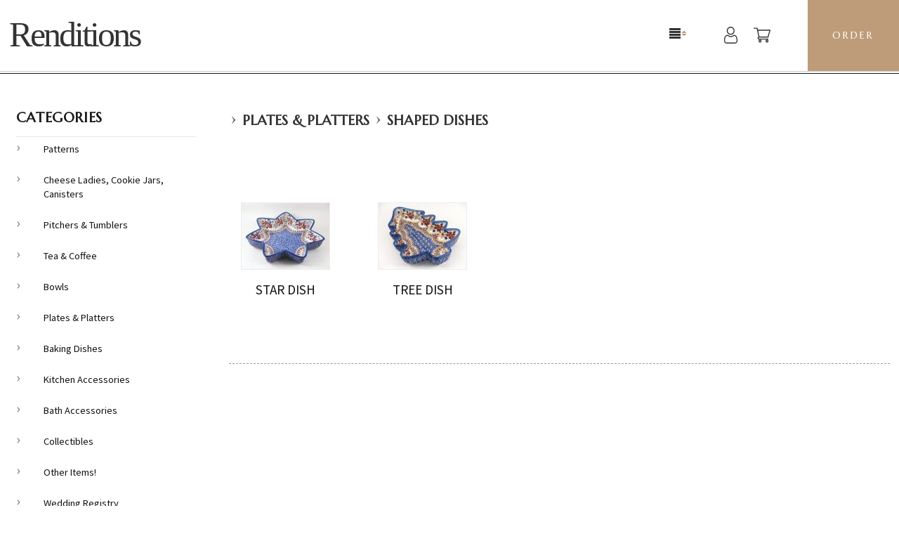

--- FILE ---
content_type: text/html; charset=UTF-8
request_url: http://renditionsweston.com/shaped-dishes/
body_size: 15791
content:
<!DOCTYPE html>
<!-- Classes taken from http://html5boilerplate.com/ on 2013-10-25, with additonal classes added  -->
<!--[if lt IE 7]>	  <html class="no-js ie lt-ie10 lt-ie9 lt-ie8 lt-ie7 lt_ie10 lt_ie9 lt_ie8 lt_ie7"> <![endif]-->
<!--[if IE 7]>		 <html class="no-js ie ie-7 lt-ie10 lt-ie9 lt-ie8 ie_7 lt_ie10 lt_ie9 lt_ie8"> <![endif]-->
<!--[if IE 8]>		 <html class="no-js ie ie-8 lt-ie10 lt-ie9 gt-ie7 ie_8 lt_ie10 lt_ie9 gt_ie7"> <![endif]-->
<!--[if IE 9 ]>		<html class="no-js ie ie-9 lt-ie10 gt-ie7 gt-ie8 ie_9 lt_ie10 gt_ie7 gt_ie8"><![endif]-->
<!--[if (gt IE 9)|!(IE)]><!--><html class="no-js ie gt-ie7 gt-ie8 gt-ie9 gt_ie7 gt_ie8 gt_ie9 modern_browser"> <!--<![endif]-->
	<head>
		<!-- BEGIN Shared HEAD_V3 that's pulled in from the global header file and pulled into header.html -->
		<meta charset="UTF-8">
<meta http-equiv="X-UA-Compatible" content="IE=edge">
<title>Shaped Dishes</title>

<meta id="extViewportMeta" name="viewport" content="width=device-width, initial-scale=1">

<!--[if lt IE 9]>
<script src="//html5shim.googlecode.com/svn/trunk/html5.js"></script>
<![endif]-->

    <meta name="description" content="" />
    <meta name="keywords" content="Shaped Dishes, Shaped, Dishes" />
    

	<link rel="canonical" href="http://renditionsweston.com/Shaped-Dishes/" />


<!-- JQuery includes (core) -->
<script type="text/javascript" src="//ajax.googleapis.com/ajax/libs/jquery/1.7.2/jquery.min.js"></script>
            <!-- AWS -->
        
    <script type="text/javascript">
    <!--
        var __getScript = function(url, success) {
            success = success || function(){};
            var script = document.createElement('script');
            script.src = url;

            var head = document.getElementsByTagName('head')[0],
            done = false;

            // Attach handlers for all browsers
            script.onload = script.onreadystatechange = function() {

                if (!done && (!this.readyState || this.readyState == 'loaded' || this.readyState == 'complete')) {

                    done = true;

                    // callback function provided as param
                    success();

                    script.onload = script.onreadystatechange = null;
                    head.removeChild(script);

                };
            };

            head.appendChild(script);

        };

        function getStoreUrl(){
            return 'http://renditionsweston.com/';
        }
    //-->
    </script>

        
            
    
    
    <script type="text/javascript">
    <!--

    function recalculatePageHeight(){
            }

    function recalculateRelatedProductsHeight(){
            }

    jQuery(document).ready(function(){

        
                if(jQuery.trim(jQuery('#content-left').html()) == ''){
            jQuery('#content-left').css('display', 'none');
        }
        if(jQuery.trim(jQuery('#content-right').html()) == ''){
            jQuery('#content-right').css('display', 'none');
        }

                if($('#top-menu .line-splitter').length > 0){
                        $('#top-menu .line-splitter').each(function(){
                $(this).attr('style', 'border-color: ' + $(this).attr('data-color') + '; border-style: ' + $(this).attr('data-style') + '; border-width: ' + $(this).attr('data-width') + ' 0 0 0;');
            });
        }

        /* GROUP NAV
        =================================================== */
        /* =JFG. Add hook for styling sub-nav since it is not part of the CC markup for Drop Downs or Mega Menus. It's not possible to ascend selectors with just CSS - http://stackoverflow.com/questions/45004/complex-css-selector-for-parent-of-active-child */
        $('.dd-submenu li, .mm-submenu li').parents('li').addClass('nav-with-sub-menu nav_with_sub_menu'); /* Underscores is old class pre INT-39 */

        $('.element-title').parent().prev().addClass('js-req-last-element-link js_req_last_element_link'); /* Helper class for styling vertical space. Underscores is old class pre INT-39 */

        $('.element-textstr').parent().addClass('js-req-element-textstr-container js_req_element_textstr_container'); /* Helper class for styling vertical space. Underscores is old class pre INT-39 */

        /* =JFG. Temp helper class for detecting what type of menu this is. This is needed to apply  a z-index fix _only_ to the dropdown menu, since otherwise the positioning would affect the Mega Menu (CC-2933). Matt G will replace these in the actual nav later */
        $("#top-menu").each(function(){
            if($(this).has('.mm-submenu').length != 0) {
                $(this).addClass("menu menu--top menu--mega");
            }
            if($(this).has('.dd-submenu').length != 0) {
                $(this).addClass("menu menu--top menu--dropdown");
            }
        });

        // CC-5584
        $('.nav-with-sub-menu > a').click(function(e){
            if ($(this).attr('href') === '' || $(this).attr('href') === '#') {
                e.preventDefault();
                e.stopPropagation();
            }
        });

        /* GROUP NAV / MEGA MENU
        =================================================== */
        /* New */
        /* =JFG. Assistive classes for styling mega menu layouts based on their total columns */
        $("#top-menu > li .mm-submenu").each(function(){
            var columnClass = "l-cols-" + $(this).children().length;
            $(this).addClass(columnClass);
        });
        /* Old */
        $("#top-menu > li .mm-submenu").each(function(){
            var columnClass = "l-cols-" + $(this).children().length;
            $(this).addClass(columnClass);
            var columnClassOld = "l_cols--" + $(this).children().length;
            $(this).addClass(columnClassOld); /* =JFG. older class, pre INT-39 */
        });

        /* GROUP NAV / ANDROID - fix for navigation parents with link and children
        =================================================== */
        /* By Osvaldas Valutis, http://osvaldas.info/drop-down-navigation-responsive-and-touch-friendly
        Available for use under the MIT License */

        ;(function( $, window, document, undefined )
        {
            $.fn.doubleTapToGo = function( params )
            {
                if( !( 'ontouchstart' in window ) &&
                    !navigator.msMaxTouchPoints &&
                    !navigator.userAgent.toLowerCase().match( /windows phone os 7/i ) ) return false;

                this.each( function()
                {
                    var curItem = false;

                    $( this ).on( 'click', function( e )
                    {
                        var item = $( this );
                        if( item[ 0 ] != curItem[ 0 ] )
                        {
                            e.preventDefault();
                            curItem = item;
                        }
                    });

                    $( document ).on( 'click touchstart MSPointerDown', function( e )
                    {
                        var resetItem = true,
                            parents   = $( e.target ).parents();

                        for( var i = 0; i < parents.length; i++ )
                            if( parents[ i ] == curItem[ 0 ] )
                                resetItem = false;

                        if( resetItem )
                            curItem = false;
                    });
                });
                return this;
            };
        })( jQuery, window, document );

        if(navigator.userAgent.match(/(Android)/i)) { /* =JFG. CC-2502 - Wrapped condition around this function to test for Android to prevent it from mis-firing on iOS */
            $("#top-menu li:has(ul), #top-bar li:has(ul)").doubleTapToGo(); /* Apply to CoreCommerce navigation */
        }

        /* =JFG. GROUP MODERNIZR - Modernizr-like features that every theme should get by default
        =================================================== */
        $('html').removeClass("no-js"); /* Remove the class .no-js since we know the user definitely has JavaScript enabled if this jQuery is executed - related to CC-2934 */


        /* =JFG. GROUP PRODUCT DETAIL
        =================================================== */
        /* CC-2934; review form should be hidden for every theme; not a theme-by-theme basis */
        $("#productDetail .review--product-form").hide();

        $('a').click(function(e){
            url = $(this).attr('href');
            var arr = url.split('=');
            if(arr.length > 0 && arr[1] == 'logout') {
                     var amazonCookie = getCookie('amazon_Login_accessToken');
                     if(amazonCookie != "") {
                        $.getScript('https://api-cdn.amazon.com/sdk/login1.js').done(function(){
                                amazon.Login.logout();
                        });
                     }
            }
        });

        function getCookie(cname) {
            var name = cname + "=";
            var decodedCookie = decodeURIComponent(document.cookie);
            var ca = decodedCookie.split(';');
            for(var i = 0; i <ca.length; i++) {
            var c = ca[i];
            while (c.charAt(0) == ' ') {
                c = c.substring(1);
            }
            if (c.indexOf(name) == 0) {
                return c.substring(name.length, c.length);
            }
        }
        return "";
        }
    });

    /**
     * Anything that is put here will be run once the page is completely loaded.  Meaning all images have been completely loaded, etc.
     */
    jQuery(window).load(function(){
        
        recalculatePageHeight();
    });

    function getURLParameter(name, source) {
       return decodeURIComponent((new RegExp('[?|&|#]' + name + '=' +
         '([^&]+?)(&|#|;|$)').exec(source) || [,""])[1].replace(/\+/g,
         '%20')) || null;
     }

     var accessToken = getURLParameter("access_token", location.hash);

     if (typeof accessToken === 'string' && accessToken.match(/^Atza/)) {
        document.cookie = "amazon_Login_accessToken=" + accessToken +
      ";secure";
      window.location.href = 'https://renditionsweston.corecommerce.com/checkout.php';
    }
    //-->
    </script>

<meta property="og:site_name" content="Renditions" />
<meta property="twitter:card" content="summary_large_image" />
            <meta property="og:url" content="http://renditionsweston.com/Shaped-Dishes/" />
                    <meta property="og:title" content="Shaped Dishes" />
        <meta property="twitter:title" content="Shaped Dishes" />
    
                
    
         
    


<script>
  document.addEventListener('DOMContentLoaded', () => {
    const images = document.querySelectorAll('img');
    images.forEach((img) => {
      img.setAttribute('loading', 'lazy');
    });
  });
</script>
 <!-- This must be second -->
<link rel="stylesheet" type="text/css" href="http://renditionsweston.com/css/dynamic-css.php?currentlyActivePageId=" />
		<!-- END Shared HEAD_V3 that's pulled in from the global header file and pulled into header.html -->

	<!-- Libs CSS -->
	<link rel="stylesheet" type="text/css" href="http://renditionsweston.com/00325-1/design/css/bootstrap.css" media="all">
	<link rel="stylesheet" type="text/css" href="http://renditionsweston.com/00325-1/design/css/font-awesome.min.css" media="all">
	<link rel="stylesheet" type="text/css" href="http://renditionsweston.com/00325-1/design/css/flexslider.css" media="all">
	<link rel="stylesheet" type="text/css" href="http://renditionsweston.com/00325-1/design/css/prettyPhoto.css" media="all">
	<link rel="stylesheet" type="text/css" href="http://renditionsweston.com/00325-1/design/css/owl.carousel.css" media="all">

	<!-- On Scroll Animations -->
	<link rel="stylesheet" type="text/css" href="http://renditionsweston.com/00325-1/design/css/animate.min.css"  media="all">

	<!-- Template CSS -->
	<link rel="stylesheet" type="text/css" href="http://renditionsweston.com/00325-1/design/css/style.css" media="all">
	<link rel="stylesheet" type="text/css" href="http://renditionsweston.com/00325-1/design/css/main.css" media="all" />

	<!-- Responsive CSS -->
	<link rel="stylesheet" type="text/css" href="http://renditionsweston.com/00325-1/design/css/responsive.css" media="all">
	<link href="https://fonts.googleapis.com/css?family=Source+Sans+Pro:400,600,700|Marcellus&display=swap" rel="stylesheet">

	</head>
<body class="page-not-home page_not_home page_product_list has-widgets content-left-has-widgets has_widgets content_left_has_widgets" id="gjs">
	<header>
		<div class="navbar navbar-fixed-top">
			<div class="l_w_mx_wrapper relative-element">
				<div class="textlogo"><a href="http://renditionsweston.com">Renditions</a></div>				<span id="mobile-menu-button"><span class="icon-menu"></span></span>
				<nav><div id="topNav">
  <div class="left">&nbsp;</div>
  <div class="center">
<div id="topNavTab_1" class="link">
<a href="http://renditionsweston.com/About-Us.html"   alt="About Us" title="About Us" id="About Us"> About Us</a>
</div>
<div class="spacer">&nbsp;</div>
<div id="topNavTab_2" class="link">
<a href="http://renditionsweston.com/Contact-Us-5.html"   alt="Contact Us" title="Contact Us" id="Contact Us"> Contact Us</a>
</div>
<div class="spacer">&nbsp;</div>
<div id="topNavTab_3" class="link">
<a href="http://renditionsweston.com/how-to-videos.html"   alt="How-to Videos" title="How-to Videos" id="How-to Videos"> How-to Videos</a>
</div>
<div class="spacer">&nbsp;</div>
<div id="topNavTab_4" class="link">
<a href="http://renditionsweston.com/how-to-videos-and-product-demonstration-videos.html"   alt="Product Videos" title="Product Videos" id="Product Videos"> Product Videos</a>
</div>
<div class="spacer">&nbsp;</div>
<div id="topNavTab_5" class="link">
<a href="http://renditionsweston.com/cart.php?m=search"   alt="Search" title="Search" id="Search"> Search</a>
</div>
</div>
<div class="right">&nbsp;</div>
</div>
</nav>
				<ul id="top-links">
					<li class="relative-element">
						<a href="http://renditionsweston.com/cart.php?m=account" title="My Account" aria-title="My Account"><svg xmlns="http://www.w3.org/2000/svg" viewBox="-42 0 512 512.001"><defs/><path d="M210.352 246.633c33.882 0 63.218-12.153 87.195-36.13 23.969-23.972 36.125-53.304 36.125-87.19 0-33.876-12.152-63.211-36.129-87.192C273.566 12.152 244.23 0 210.352 0c-33.887 0-63.22 12.152-87.192 36.125s-36.129 53.309-36.129 87.188c0 33.886 12.156 63.222 36.13 87.195 23.98 23.969 53.316 36.125 87.19 36.125zM144.379 57.34c18.394-18.395 39.973-27.336 65.973-27.336 25.996 0 47.578 8.941 65.976 27.336 18.395 18.398 27.34 39.98 27.34 65.972 0 26-8.945 47.579-27.34 65.977-18.398 18.399-39.98 27.34-65.976 27.34-25.993 0-47.57-8.945-65.973-27.34-18.399-18.394-27.344-39.976-27.344-65.976 0-25.993 8.945-47.575 27.344-65.973zm0 0M426.129 393.703c-.692-9.976-2.09-20.86-4.149-32.351-2.078-11.579-4.753-22.524-7.957-32.528-3.312-10.34-7.808-20.55-13.375-30.336-5.77-10.156-12.55-19-20.16-26.277-7.957-7.613-17.699-13.734-28.965-18.2-11.226-4.44-23.668-6.69-36.976-6.69-5.227 0-10.281 2.144-20.043 8.5a2711.03 2711.03 0 01-20.879 13.46c-6.707 4.274-15.793 8.278-27.016 11.903-10.949 3.543-22.066 5.34-33.043 5.34-10.968 0-22.086-1.797-33.043-5.34-11.21-3.622-20.3-7.625-26.996-11.899-7.77-4.965-14.8-9.496-20.898-13.469-9.754-6.355-14.809-8.5-20.035-8.5-13.313 0-25.75 2.254-36.973 6.7-11.258 4.457-21.004 10.578-28.969 18.199-7.609 7.281-14.39 16.12-20.156 26.273-5.558 9.785-10.058 19.992-13.371 30.34-3.2 10.004-5.875 20.945-7.953 32.524-2.063 11.476-3.457 22.363-4.149 32.363C.343 403.492 0 413.668 0 423.949c0 26.727 8.496 48.363 25.25 64.32C41.797 504.017 63.688 512 90.316 512h246.532c26.62 0 48.511-7.984 65.062-23.73 16.758-15.946 25.254-37.59 25.254-64.325-.004-10.316-.351-20.492-1.035-30.242zm-44.906 72.828c-10.934 10.406-25.45 15.465-44.38 15.465H90.317c-18.933 0-33.449-5.059-44.379-15.46-10.722-10.208-15.933-24.141-15.933-42.587 0-9.594.316-19.066.95-28.16.616-8.922 1.878-18.723 3.75-29.137 1.847-10.285 4.198-19.937 6.995-28.675 2.684-8.38 6.344-16.676 10.883-24.668 4.332-7.618 9.316-14.153 14.816-19.418 5.145-4.926 11.63-8.957 19.27-11.98 7.066-2.798 15.008-4.329 23.629-4.56 1.05.56 2.922 1.626 5.953 3.602 6.168 4.02 13.277 8.606 21.137 13.625 8.86 5.649 20.273 10.75 33.91 15.152 13.941 4.508 28.16 6.797 42.273 6.797 14.114 0 28.336-2.289 42.27-6.793 13.648-4.41 25.058-9.507 33.93-15.164 8.043-5.14 14.953-9.593 21.12-13.617 3.032-1.973 4.903-3.043 5.954-3.601 8.625.23 16.566 1.761 23.636 4.558 7.637 3.024 14.122 7.059 19.266 11.98 5.5 5.262 10.484 11.798 14.816 19.423 4.543 7.988 8.208 16.289 10.887 24.66 2.801 8.75 5.156 18.398 7 28.675 1.867 10.434 3.133 20.239 3.75 29.145v.008c.637 9.058.957 18.527.961 28.148-.004 18.45-5.215 32.38-15.937 42.582zm0 0"/></svg></a>
						<ul class="dd-submenu">
							<li><span class="element-title">My Account</span></li>
															<li><a href="https://renditionsweston.corecommerce.com/login.php?m=client_login">Login</a></li>
								<li><a href="https://renditionsweston.corecommerce.com/login.php?m=create_account">Create a New Account</a></li>
													</ul>
					</li>
					<li class="relative-element">
						<a href="http://renditionsweston.com/cart.php?m=view" title="Shopping Cart" aria-title="Shopping Cart"><svg xmlns="http://www.w3.org/2000/svg" viewBox="0 -31 512 512"><defs/><path d="M164.96 300.004h.024c.02 0 .04-.004.059-.004H437a15.003 15.003 0 0014.422-10.879l60-210a15.003 15.003 0 00-2.445-13.152A15.006 15.006 0 00497 60H130.367l-10.722-48.254A15.003 15.003 0 00105 0H15C6.715 0 0 6.715 0 15s6.715 15 15 15h77.969c1.898 8.55 51.312 230.918 54.156 243.71C131.184 280.64 120 296.536 120 315c0 24.812 20.188 45 45 45h272c8.285 0 15-6.715 15-15s-6.715-15-15-15H165c-8.27 0-15-6.73-15-15 0-8.258 6.707-14.977 14.96-14.996zM477.114 90l-51.43 180H177.032l-40-180zm0 0M150 405c0 24.813 20.188 45 45 45s45-20.188 45-45-20.188-45-45-45-45 20.188-45 45zm45-15c8.27 0 15 6.73 15 15s-6.73 15-15 15-15-6.73-15-15 6.73-15 15-15zm0 0M362 405c0 24.813 20.188 45 45 45s45-20.188 45-45-20.188-45-45-45-45 20.188-45 45zm45-15c8.27 0 15 6.73 15 15s-6.73 15-15 15-15-6.73-15-15 6.73-15 15-15zm0 0"/></svg></a>
						<ul class="dd-submenu">
															<li><span class="element-title">Shopping Cart</span></li>
								<li><span class="element-textstr">There are NO items in your shopping cart</span></li>
								<li><a href="http://renditionsweston.com">Continue Shopping</a></li>
													</ul>
					</li>
				</ul>
				<a href="/checkout.php?m=fastcheckout&_ga=1.2.217307688.1538590099" title="Order" target="_self" class="order-btnA"><span>ORDER</span></a>
			</div>
		</div>
	</header>

	<div class="l_w_mx_wrapper">
		<div class="left_and_middle_content_wrapper">
			<div id="content-middle" class="content-middle relative-element">
				<!-- BEGIN >> cart.pos.v2.tem.php -->
<!-- END >> cart.pos.v2.tem.php --><!-- BEGIN >> category.grid.v2.tem.php -->

<h2 class="page-title"><a href="http://renditionsweston.com/cart.html"></a> >
 <a href="http://renditionsweston.com/plates-platters/">Plates &amp; Platters</a> >
 <a href="http://renditionsweston.com/plates-platters/shaped-dishes/">Shaped Dishes</a></h2>

<div class="category-description">
	<p>&nbsp;</p>
</div>


<div class="grid-container category-list l_cols--5" id="category-list">
    <!-- BEGIN >> category.grid.item.v1.tem.php -->
<div class="grid-list-item category-list-item">
	<a href="http://renditionsweston.com/plates-amp-platters/shaped-dishes/star-dish/">
		<img   class="photoClass" src="http://renditionsweston.com/images/categories/26557.jpg" width="125" height="94" alt="" title="" /><br />
		
		<div class="category-list-item-name">Star Dish</div>
	</a>

	
	</div>
<div class="grid-list-item category-list-item">
	<a href="http://renditionsweston.com/plates-amp-platters/shaped-dishes/tree-dish/">
		<img   class="photoClass" src="http://renditionsweston.com/images/categories/43445.jpg" width="125" height="94" alt="" title="" /><br />
		
		<div class="category-list-item-name">Tree Dish</div>
	</a>

		<div class="category-list-item-teaser">
		<p>&nbsp;</p>
	</div>
	
	</div>
<!-- END >> category.grid.item.v1.tem.php --></div>


	        		<div class="body-text-bottom category-bottom-text">
		<p>&nbsp;</p>
	</div>
	


<script type="text/javascript">
<!--
var catContainer = document.getElementById('category-list');
var categoryId = '511';
var totalCats = '2';
var newHtml = '';
var categoryPageNumber = '2'; var remainingCats = 0;
var simpleTitle = encodeURIComponent("Plates &amp; Platters &gt; Shaped Dishes"); var moreCatsButton = document.getElementById('show-more-categories');
var moreCatsButtonValue = 'Show More. %s Left';
var str_loading = 'Loading';

function getCategories(viewAll){
	moreCatsButton.disabled = true;
    moreCatsButton.value = str_loading + '...';

	jQuery.ajax({
		type : 'GET',
		url : getStoreUrl() + 'controllers/ajaxController.php',
		data : {
			'object'		: 'MobileAjax',
			'function'		: 'getMobileCategories',
			'categoryId'	: categoryId,
			'pageNumber'	: categoryPageNumber,
			'simpleTitle'	: simpleTitle,
			'viewAll'		: viewAll
		}
	}).done(function(response) {
		if(viewAll == 1) {
			catContainer.innerHTML = response;
		} else {
			catContainer.innerHTML += response;
		}
		categoryPageNumber++;
		remainingCats = 2 - $(".category-list-item").length;

		if(remainingCats > 0) {
			moreCatsButton.value = moreCatsButtonValue.replace('%s', remainingCats);

			moreCatsButton.disabled = false;
		} else {
			document.getElementById('categoryPagination').style.display = 'none';
		}
	});
}

-->
</script>
<!-- END >> category.grid.v2.tem.php -->
			</div>

			<div id="content-left">
				<div class="content_left__inner">
					
    <!-- BEGIN >> cart.categories.v2.tem.php  -->
    <div id="widgetCategories" class="ccWidget ccWidgetList"  >

        <script type="text/javascript">
            <!--

            function catWidgetTree(id, url){
                var elem = 'categoryId_'+id;

                if(!document.getElementById(elem)){
                    return;
                }

                if(document.getElementById(elem).style.display=='none'){
                    document.getElementById(elem).style.display = 'block';

                    
                } else {
                    document.getElementById(elem).style.display = 'none';

                }
            }

            function catWidgetColors(id, color){
                var elem = 'categoryId_'+id;
                if(!document.getElementById(elem)){
                    return;
                }

                document.getElementById(elem).style.backgroundColor = color;
            }

            //-->
        </script>

        
                    <div class="top">

                                                            <h3>Categories</h3>
                                                </div>
        
        <div class="body"  >
            
                                                    <div id="dcatMenu" style="width: 100%;">
<ul>
<li class="subcats"><a href="http://renditionsweston.com/patterns/">Patterns</a>
<ul>
<li class="subcats"><a href="http://renditionsweston.com/traditional/">Traditional</a>
<ul>
<li class="nosubcats"><a href="http://renditionsweston.com/54-peacock/">54 Peacock</a>
</li><li class="nosubcats"><a href="http://renditionsweston.com/70-mosquito/">70 Mosquito</a>
</li><li class="nosubcats"><a href="http://renditionsweston.com/as89-puppy-tales/">AS89 Puppy Tales</a>
</li><li class="nosubcats"><a href="http://renditionsweston.com/asd-bell-flower/">ASD Bell Flower</a>
</li><li class="nosubcats"><a href="http://renditionsweston.com/gile-carolers/">GILE Carolers</a>
</li><li class="nosubcats"><a href="http://renditionsweston.com/jg24-bullwinkle/">JG24 Bullwinkle</a>
</li><li class="nosubcats"><a href="http://renditionsweston.com/js14-marigolds/">JS14 Marigolds</a>
</li><li class="nosubcats"><a href="http://renditionsweston.com/jz81-happy-hearts/">JZ81 Happy Hearts</a>
</li><li class="nosubcats"><a href="http://renditionsweston.com/kk01-filigree/">KK01 Filigree</a>
</li><li class="nosubcats"><a href="http://renditionsweston.com/kk02-paprika/">KK02 Paprika</a>
</li><li class="nosubcats"><a href="http://renditionsweston.com/kot6-jack-s-cat/">KOT6 Jack's Cat</a>
</li><li class="nosubcats"><a href="http://renditionsweston.com/mcp-three-sisters/">MCP Three Sisters</a>
</li><li class="nosubcats"><a href="http://renditionsweston.com/p324-beatrix/">P324 Beatrix</a>
</li><li class="nosubcats"><a href="http://renditionsweston.com/ps36-frosted-flakes/">PS36 Frosted Flakes</a>
</li><li class="nosubcats"><a href="http://renditionsweston.com/pz-snowflake/">PZ Snowflake</a>
</li><li class="nosubcats"><a href="http://renditionsweston.com/rc15-addie-jo/">RC15 Addie Jo</a>
</li><li class="nosubcats"><a href="http://renditionsweston.com/rmac-red-poppies/">RMAC Red Poppies</a>
</li><li class="nosubcats"><a href="http://renditionsweston.com/rman-blue-poppies/">RMAN Blue Poppies</a>
</li><li class="nosubcats"><a href="http://renditionsweston.com/rs14-pinwheels/">RS14 Pinwheels</a>
</li><li class="nosubcats"><a href="http://renditionsweston.com/rs69-boo/">RS69 Boo!</a>
</li><li class="nosubcats"><a href="http://renditionsweston.com/rv-rhine-valley/">RV Rhine Valley</a>
</li><li class="nosubcats"><a href="http://renditionsweston.com/semc-heartfelt/">SEMC Heartfelt</a>
</li></ul>
</li><li class="subcats"><a href="http://renditionsweston.com/unikat/">UNIKAT</a>
<ul>
<li class="nosubcats"><a href="http://renditionsweston.com/as38-oh/">AS38 Oh!</a>
</li><li class="nosubcats"><a href="http://renditionsweston.com/as71-hedgie/">AS71 Hedgie</a>
</li><li class="nosubcats"><a href="http://renditionsweston.com/dp16-forget-me-nots/">DP16 Forget Me Nots</a>
</li><li class="nosubcats"><a href="http://renditionsweston.com/dso-mums/">DSO Mums</a>
</li><li class="nosubcats"><a href="http://renditionsweston.com/eok-diamond-lattice/">EOK Diamond Lattice</a>
</li><li class="nosubcats"><a href="http://renditionsweston.com/eos-pumpkin-spice/">EOS Pumpkin Spice</a>
</li><li class="nosubcats"><a href="http://renditionsweston.com/kla-tuscany/">KLA Tuscany</a>
</li><li class="nosubcats"><a href="http://renditionsweston.com/klj-candy-corn/">KLJ Candy Corn</a>
</li><li class="nosubcats"><a href="http://renditionsweston.com/p217-polonaise/">P217 Polonaise</a>
</li><li class="nosubcats"><a href="http://renditionsweston.com/p316-wisteria/">P316 Wisteria</a>
</li><li class="nosubcats"><a href="http://renditionsweston.com/p373-butternut/">P373 Butternut</a>
</li><li class="nosubcats"><a href="http://renditionsweston.com/ps15-bewitched/">PS15 Bewitched</a>
</li><li class="nosubcats"><a href="http://renditionsweston.com/rend-zo-girl/">REND Zo Girl</a>
</li><li class="nosubcats"><a href="http://renditionsweston.com/reos-mayzie/">REOS Mayzie</a>
</li><li class="nosubcats"><a href="http://renditionsweston.com/u1-gypsy-jazz/">U1 Gypsy Jazz</a>
</li></ul>
</li><li class="subcats"><a href="http://renditionsweston.com/signature/">Signature</a>
<ul>
<li class="nosubcats"><a href="http://renditionsweston.com/bikw-augusta/">BIKW Augusta</a>
</li><li class="nosubcats"><a href="http://renditionsweston.com/dplc-posies/">DPLC Posies</a>
</li><li class="nosubcats"><a href="http://renditionsweston.com/eo34-prairie-blooms/">EO34 Prairie Blooms</a>
</li><li class="nosubcats"><a href="http://renditionsweston.com/eo38-sweet-pea/">EO38 Sweet Pea</a>
</li><li class="nosubcats"><a href="http://renditionsweston.com/im02-isabel/">IM02 Isabel</a>
</li><li class="nosubcats"><a href="http://renditionsweston.com/im04-izolde/">IM04 Izolde</a>
</li><li class="nosubcats"><a href="http://renditionsweston.com/j113-may-flowers/">J113 May Flowers</a>
</li><li class="nosubcats"><a href="http://renditionsweston.com/jz65-roza/">JZ65 Roza</a>
</li><li class="nosubcats"><a href="http://renditionsweston.com/jzb-pansies/">JZB Pansies</a>
</li><li class="nosubcats"><a href="http://renditionsweston.com/jzk-harvest-basket/">JZK Harvest Basket</a>
</li><li class="nosubcats"><a href="http://renditionsweston.com/kldk-ginger/">KLDK Ginger</a>
</li><li class="nosubcats"><a href="http://renditionsweston.com/koku-rennie/">KOKU Rennie</a>
</li><li class="nosubcats"><a href="http://renditionsweston.com/ks01-silk-cotton-tree/">KS01 Silk Cotton Tree</a>
</li><li class="nosubcats"><a href="http://renditionsweston.com/lb-avery/">LB Avery</a>
</li><li class="nosubcats"><a href="http://renditionsweston.com/lz-daisy-jane/">LZ Daisy Jane</a>
</li><li class="nosubcats"><a href="http://renditionsweston.com/pd01-lady-bug/">PD01 Lady Bug</a>
</li><li class="nosubcats"><a href="http://renditionsweston.com/r268-lidia/">R268 Lidia</a>
</li><li class="nosubcats"><a href="http://renditionsweston.com/rk52-roksana/">RK52 Roksana</a>
</li><li class="nosubcats"><a href="http://renditionsweston.com/rs01-calico/">RS01 Calico</a>
</li><li class="nosubcats"><a href="http://renditionsweston.com/s002-retro-daisy/">S002 Retro Daisy</a>
</li><li class="nosubcats"><a href="http://renditionsweston.com/sb01-indigo-garden/">SB01 Indigo Garden</a>
</li><li class="nosubcats"><a href="http://renditionsweston.com/wk73-viktoria/">WK73 Viktoria</a>
</li><li class="nosubcats"><a href="http://renditionsweston.com/wkk-midnight-daisy/">WKK Midnight Daisy</a>
</li><li class="nosubcats"><a href="http://renditionsweston.com/wklz-rose-marie/">WKLZ Rose Marie</a>
</li></ul>
</li><li class="subcats"><a href="http://renditionsweston.com/premier/">Premier</a>
<ul>
<li class="nosubcats"><a href="http://renditionsweston.com/bb-robin/">BB Robin</a>
</li><li class="nosubcats"><a href="http://renditionsweston.com/be-bluebird/">BE Bluebird</a>
</li><li class="nosubcats"><a href="http://renditionsweston.com/bm-chandler/">BM Chandler</a>
</li></ul>
</li><li class="nosubcats"><a href="http://renditionsweston.com/exclusive/">Exclusive</a>
</li><li class="subcats"><a href="http://renditionsweston.com/garden-line/">Garden Line</a>
<ul>
<li class="nosubcats"><a href="http://renditionsweston.com/gz48-garden-breeze/">GZ48 Garden Breeze</a>
</li><li class="nosubcats"><a href="http://renditionsweston.com/gz49-garden-border/">GZ49 Garden Border</a>
</li><li class="nosubcats"><a href="http://renditionsweston.com/gz50-in-the-garden/">GZ50 In the Garden</a>
</li><li class="nosubcats"><a href="http://renditionsweston.com/gz5c-colorful-garden/">GZ5C Colorful Garden</a>
</li><li class="nosubcats"><a href="http://renditionsweston.com/gz5b-blue-border/">GZ5B Blue Border</a>
</li><li class="nosubcats"><a href="http://renditionsweston.com/gz5r-red-border/">GZ5R Red Border</a>
</li><li class="nosubcats"><a href="http://renditionsweston.com/gz5g-green-border/">GZ5G Green Border</a>
</li></ul>
</li><li class="subcats"><a href="http://renditionsweston.com/blossom-series/">Blossom Series</a>
<ul>
<li class="nosubcats"><a href="http://renditionsweston.com/j8bi-white-blossom/">J8BI White Blossom</a>
</li><li class="nosubcats"><a href="http://renditionsweston.com/j8ca-black-blossom/">J8CA Black Blossom</a>
</li><li class="nosubcats"><a href="http://renditionsweston.com/j8cz-red-blossom/">J8CZ Red Blossom</a>
</li><li class="nosubcats"><a href="http://renditionsweston.com/j8ko-blue-blossom/">J8KO Blue Blossom</a>
</li><li class="nosubcats"><a href="http://renditionsweston.com/j8mi-mint-blossom/">J8MI Mint Blossom</a>
</li><li class="nosubcats"><a href="http://renditionsweston.com/j8or-orange-blossom/">J8OR Orange Blossom</a>
</li><li class="nosubcats"><a href="http://renditionsweston.com/j8tu-turquoise-blossom/">J8TU Turquoise Blossom</a>
</li><li class="nosubcats"><a href="http://renditionsweston.com/j8zo-yellow-blossom/">J8ZO Yellow Blossom</a>
</li></ul>
</li><li class="nosubcats"><a href="http://renditionsweston.com/holiday/">Holiday</a>
</li><li class="nosubcats"><a href="http://renditionsweston.com/halloween/">Halloween</a>
</li></ul>
</li><li class="subcats"><a href="http://renditionsweston.com/cheese-ladies-cookie-jars-canisters/">Cheese Ladies, Cookie Jars, Canisters</a>
<ul>
<li class="subcats"><a href="http://renditionsweston.com/cheese-ladies/">Cheese Ladies</a>
<ul>
<li class="nosubcats"><a href="http://renditionsweston.com/cheese-lady-mini/">Cheese Lady Mini</a>
</li><li class="nosubcats"><a href="http://renditionsweston.com/cheese-lady-m/">Cheese Lady - M</a>
</li><li class="nosubcats"><a href="http://renditionsweston.com/cheese-lady-lg/">Cheese Lady - LG</a>
</li></ul>
</li><li class="subcats"><a href="http://renditionsweston.com/cookie-jars/">Cookie Jars</a>
<ul>
<li class="nosubcats"><a href="http://renditionsweston.com/cookie-lady/">Cookie Lady</a>
</li><li class="nosubcats"><a href="http://renditionsweston.com/rabbit-jar/">Rabbit Jar</a>
</li><li class="nosubcats"><a href="http://renditionsweston.com/santa-box/">Santa Box</a>
</li><li class="nosubcats"><a href="http://renditionsweston.com/pickle-pot/">Pickle Pot</a>
</li></ul>
</li><li class="subcats"><a href="http://renditionsweston.com/canisters/">Canisters</a>
<ul>
<li class="nosubcats"><a href="http://renditionsweston.com/canister-5l/">Canister 5L</a>
</li><li class="nosubcats"><a href="http://renditionsweston.com/canister-4l/">Canister 4L</a>
</li><li class="nosubcats"><a href="http://renditionsweston.com/canister-3l/">Canister 3L</a>
</li><li class="nosubcats"><a href="http://renditionsweston.com/canister-2l/">Canister 2L</a>
</li><li class="nosubcats"><a href="http://renditionsweston.com/canister-1l/">Canister 1L</a>
</li><li class="nosubcats"><a href="http://renditionsweston.com/canister-0-5l/">Canister 0.5L</a>
</li><li class="nosubcats"><a href="http://renditionsweston.com/canister-0-25l/">Canister 0.25L</a>
</li><li class="nosubcats"><a href="http://renditionsweston.com/canister-0-25l-with-slot/">Canister 0.25L with Slot</a>
</li><li class="nosubcats"><a href="http://renditionsweston.com/canister-3l-with-holes/">Canister 3L with holes</a>
</li><li class="nosubcats"><a href="http://renditionsweston.com/canister-1l-with-holes/">Canister 1L with holes</a>
</li></ul>
</li><li class="nosubcats"><a href="http://renditionsweston.com/box-chicken/">Box Chicken</a>
</li><li class="nosubcats"><a href="http://renditionsweston.com/container-with-lid/">Container with Lid</a>
</li></ul>
</li><li class="subcats"><a href="http://renditionsweston.com/pitchers-tumblers/">Pitchers &amp; Tumblers</a>
<ul>
<li class="nosubcats"><a href="http://renditionsweston.com/0-2l-creamer/">0.2L Creamer</a>
</li><li class="nosubcats"><a href="http://renditionsweston.com/1l-ala-pitcher/">1L Ala Pitcher</a>
</li><li class="nosubcats"><a href="http://renditionsweston.com/0-5l-basia-pitcher/">0.5L Basia Pitcher</a>
</li><li class="nosubcats"><a href="http://renditionsweston.com/1-5l-basia-pitcher/">1.5L Basia Pitcher</a>
</li><li class="nosubcats"><a href="http://renditionsweston.com/3l-basia-pitcher/">3L Basia Pitcher</a>
</li><li class="nosubcats"><a href="http://renditionsweston.com/2l-farm-pitcher/">2L Farm Pitcher</a>
</li><li class="subcats"><a href="http://renditionsweston.com/tumblers/">Tumblers</a>
<ul>
<li class="nosubcats"><a href="http://renditionsweston.com/tall-tumbler/">Tall Tumbler</a>
</li><li class="nosubcats"><a href="http://renditionsweston.com/footed-tumbler/">Footed Tumbler</a>
</li><li class="nosubcats"><a href="http://renditionsweston.com/tumbler-sm/">Tumbler SM</a>
</li><li class="nosubcats"><a href="http://renditionsweston.com/2-handled-cup/">2-Handled Cup</a>
</li></ul>
</li><li class="nosubcats"><a href="http://renditionsweston.com/orion-cup/">Orion Cup</a>
</li><li class="subcats"><a href="http://renditionsweston.com/stein/">Stein</a>
<ul>
<li class="nosubcats"><a href="http://renditionsweston.com/stein-lg/">Stein LG</a>
</li><li class="nosubcats"><a href="http://renditionsweston.com/stein-sm/">Stein SM</a>
</li></ul>
</li></ul>
</li><li class="subcats"><a href="http://renditionsweston.com/tea-coffee/">Tea &amp; Coffee</a>
<ul>
<li class="subcats"><a href="http://renditionsweston.com/tea-coffee-pots/">Tea &amp; Coffee Pots</a>
<ul>
<li class="nosubcats"><a href="http://renditionsweston.com/jas-teapot/">Jas Teapot</a>
</li><li class="nosubcats"><a href="http://renditionsweston.com/tea-for-one-teapot/">Tea-for-One Teapot</a>
</li><li class="nosubcats"><a href="http://renditionsweston.com/1-5l-teapot/">1.5L Teapot</a>
</li><li class="nosubcats"><a href="http://renditionsweston.com/3l-teapot/">3L Teapot</a>
</li><li class="nosubcats"><a href="http://renditionsweston.com/1-5l-coffee-pot/">1.5L Coffee Pot</a>
</li></ul>
</li><li class="nosubcats"><a href="http://renditionsweston.com/teapot-with-cup/">Teapot with Cup </a>
</li><li class="subcats"><a href="http://renditionsweston.com/bubble-mugs/">Bubble Mugs</a>
<ul>
<li class="nosubcats"><a href="http://renditionsweston.com/bubble-mug-sm/">Bubble Mug SM</a>
</li><li class="nosubcats"><a href="http://renditionsweston.com/bubble-mug-m/">Bubble Mug M</a>
</li><li class="nosubcats"><a href="http://renditionsweston.com/bubble-mug-lg/">Bubble Mug LG</a>
</li></ul>
</li><li class="subcats"><a href="http://renditionsweston.com/tea-cups/">Tea Cups</a>
<ul>
<li class="nosubcats"><a href="http://renditionsweston.com/cup-saucer/">Cup &amp; Saucer</a>
</li><li class="nosubcats"><a href="http://renditionsweston.com/tea-infuser/">Tea Infuser</a>
</li></ul>
</li><li class="nosubcats"><a href="http://renditionsweston.com/kasper-cup/">Kasper Cup</a>
</li><li class="subcats"><a href="http://renditionsweston.com/mars-mugs/">Mars Mugs</a>
<ul>
<li class="nosubcats"><a href="http://renditionsweston.com/mars-mug-lg/">Mars Mug LG</a>
</li><li class="nosubcats"><a href="http://renditionsweston.com/mars-mug/">Mars Mug</a>
</li></ul>
</li><li class="subcats"><a href="http://renditionsweston.com/straight-mugs/">Straight Mugs</a>
<ul>
<li class="nosubcats"><a href="http://renditionsweston.com/straight-mug-lg/">Straight Mug LG</a>
</li><li class="nosubcats"><a href="http://renditionsweston.com/babcia-dziadek/">Babcia &amp; Dziadek</a>
</li></ul>
</li><li class="nosubcats"><a href="http://renditionsweston.com/footed-mug/">Footed Mug</a>
</li><li class="nosubcats"><a href="http://renditionsweston.com/tall-john-mug/">Tall John Mug</a>
</li><li class="nosubcats"><a href="http://renditionsweston.com/latte-cup/">Latte Cup</a>
</li><li class="nosubcats"><a href="http://renditionsweston.com/espresso-cup/">Espresso Cup</a>
</li><li class="subcats"><a href="http://renditionsweston.com/creamers/">Creamers</a>
<ul>
<li class="nosubcats"><a href="http://renditionsweston.com/creamer-sugar-set-w-tray/">Creamer &amp; Sugar Set w/Tray</a>
</li><li class="nosubcats"><a href="http://renditionsweston.com/cow-creamer/">Cow Creamer</a>
</li><li class="nosubcats"><a href="http://renditionsweston.com/0-2l-creamer/">0.2L Creamer</a>
</li><li class="nosubcats"><a href="http://renditionsweston.com/creamer-with-lid/">Creamer with Lid</a>
</li></ul>
</li><li class="subcats"><a href="http://renditionsweston.com/accessories/">Accessories</a>
<ul>
<li class="nosubcats"><a href="http://renditionsweston.com/sugar-bowl/">Sugar Bowl</a>
</li><li class="nosubcats"><a href="http://renditionsweston.com/teapot-tea-bag-caddy/">Teapot Tea Bag Caddy</a>
</li><li class="nosubcats"><a href="http://renditionsweston.com/warmer/">Warmer</a>
</li><li class="nosubcats"><a href="http://renditionsweston.com/warmer-lg/">Warmer LG</a>
</li></ul>
</li><li class="nosubcats"><a href="http://renditionsweston.com/lid/">Lid</a>
</li></ul>
</li><li class="subcats"><a href="http://renditionsweston.com/bowls/">Bowls</a>
<ul>
<li class="subcats"><a href="http://renditionsweston.com/fluted-bowls/">Fluted Bowls</a>
<ul>
<li class="nosubcats"><a href="http://renditionsweston.com/f15-bowl/">F15 Bowl</a>
</li><li class="nosubcats"><a href="http://renditionsweston.com/f18-bowl/">F18 Bowl</a>
</li><li class="nosubcats"><a href="http://renditionsweston.com/f21-bowl/">F21 Bowl</a>
</li><li class="nosubcats"><a href="http://renditionsweston.com/f24-bowl/">F24 Bowl</a>
</li><li class="nosubcats"><a href="http://renditionsweston.com/f30-bowl/">F30 Bowl</a>
</li><li class="nosubcats"><a href="http://renditionsweston.com/agata-28/">Agata 28</a>
</li></ul>
</li><li class="subcats"><a href="http://renditionsweston.com/smooth-bowls/">Smooth Bowls</a>
<ul>
<li class="nosubcats"><a href="http://renditionsweston.com/g9-bowl/">G9 Bowl</a>
</li><li class="nosubcats"><a href="http://renditionsweston.com/g13-bowl/">G13 Bowl</a>
</li><li class="nosubcats"><a href="http://renditionsweston.com/g15-bowl/">G15 Bowl</a>
</li><li class="nosubcats"><a href="http://renditionsweston.com/g6-bowl/">G6 Bowl</a>
</li><li class="nosubcats"><a href="http://renditionsweston.com/ania-28/">Ania 28</a>
</li></ul>
</li><li class="subcats"><a href="http://renditionsweston.com/scalloped-bowls/">Scalloped Bowls</a>
<ul>
<li class="nosubcats"><a href="http://renditionsweston.com/scallop-12-bowl/">Scallop 12 Bowl</a>
</li><li class="nosubcats"><a href="http://renditionsweston.com/scallop-16-bowl/">Scallop 16 Bowl</a>
</li><li class="nosubcats"><a href="http://renditionsweston.com/scallop-20-bowl/">Scallop 20 Bowl</a>
</li></ul>
</li><li class="subcats"><a href="http://renditionsweston.com/10-sided-bowls/">10-sided Bowls</a>
<ul>
<li class="nosubcats"><a href="http://renditionsweston.com/10-sided-bowl-sm/">10-sided Bowl SM</a>
</li><li class="nosubcats"><a href="http://renditionsweston.com/10-sided-bowl-m/">10-sided Bowl M</a>
</li><li class="nosubcats"><a href="http://renditionsweston.com/10-sided-bowl-lg/">10-sided Bowl LG</a>
</li></ul>
</li><li class="subcats"><a href="http://renditionsweston.com/decorative-bowls/">Decorative Bowls</a>
<ul>
<li class="nosubcats"><a href="http://renditionsweston.com/wavy-ped-bowl/">Wavy Ped Bowl</a>
</li><li class="nosubcats"><a href="http://renditionsweston.com/basket-bowl/">Basket Bowl</a>
</li><li class="nosubcats"><a href="http://renditionsweston.com/bowl-w-wavy-rim/">Bowl w/Wavy Rim</a>
</li><li class="nosubcats"><a href="http://renditionsweston.com/apple-baker/">Apple Baker</a>
</li><li class="nosubcats"><a href="http://renditionsweston.com/star-bowl/">Star Bowl</a>
</li></ul>
</li><li class="nosubcats"><a href="http://renditionsweston.com/batter-bowl/">Batter Bowl</a>
</li><li class="subcats"><a href="http://renditionsweston.com/colanders/">Colanders</a>
<ul>
<li class="nosubcats"><a href="http://renditionsweston.com/berry-bowl/">Berry Bowl</a>
</li><li class="nosubcats"><a href="http://renditionsweston.com/colander-lg/">Colander LG</a>
</li></ul>
</li><li class="subcats"><a href="http://renditionsweston.com/soup/">Soup</a>
<ul>
<li class="nosubcats"><a href="http://renditionsweston.com/soup-tureen/">Soup Tureen</a>
</li><li class="nosubcats"><a href="http://renditionsweston.com/ladle/">Ladle</a>
</li><li class="nosubcats"><a href="http://renditionsweston.com/soup-cup/">Soup Cup</a>
</li></ul>
</li><li class="subcats"><a href="http://renditionsweston.com/ramekin-square-bowl/">Ramekin &amp; Square Bowl</a>
<ul>
<li class="nosubcats"><a href="http://renditionsweston.com/ramekin/">Ramekin</a>
</li><li class="nosubcats"><a href="http://renditionsweston.com/square-bowl-10/">Square Bowl 10</a>
</li></ul>
</li><li class="subcats"><a href="http://renditionsweston.com/cat-fish-bowls/">Cat &amp; Fish Bowls</a>
<ul>
<li class="nosubcats"><a href="http://renditionsweston.com/cat-bowls/">Cat Bowls</a>
</li><li class="nosubcats"><a href="http://renditionsweston.com/fish-bowl/">Fish Bowl</a>
</li><li class="nosubcats"><a href="http://renditionsweston.com/fish-dish-m/">Fish Dish M</a>
</li></ul>
</li><li class="nosubcats"><a href="http://renditionsweston.com/square-punch-bowl-ladle/">Square Punch Bowl &amp; Ladle</a>
</li></ul>
</li><li class="subcats"><a href="http://renditionsweston.com/plates-platters/">Plates &amp; Platters</a>
<ul>
<li class="subcats"><a href="http://renditionsweston.com/plates/">Plates</a>
<ul>
<li class="nosubcats"><a href="http://renditionsweston.com/plate-17-bread/">Plate 17 - Bread</a>
</li><li class="nosubcats"><a href="http://renditionsweston.com/plate-18-dessert/">Plate 18 - Dessert</a>
</li><li class="nosubcats"><a href="http://renditionsweston.com/plate-22-sandwich/">Plate 22 - Sandwich</a>
</li><li class="nosubcats"><a href="http://renditionsweston.com/pasta-salad-plate/">Pasta/Salad Plate</a>
</li><li class="nosubcats"><a href="http://renditionsweston.com/plate-26-sm-dinner/">Plate 26 - SM Dinner</a>
</li><li class="nosubcats"><a href="http://renditionsweston.com/plate-28-lg-dinner/">Plate 28 - LG Dinner</a>
</li><li class="nosubcats"><a href="http://renditionsweston.com/plate-32-estate/">Plate 32 - Estate</a>
</li></ul>
</li><li class="nosubcats"><a href="http://renditionsweston.com/5-piece-serving-tray/">5-Piece Serving Tray</a>
</li><li class="nosubcats"><a href="http://renditionsweston.com/dual-dish/">Dual Dish</a>
</li><li class="subcats"><a href="http://renditionsweston.com/oval-platters/">Oval Platters</a>
<ul>
<li class="nosubcats"><a href="http://renditionsweston.com/elle-platter-42/">Elle Platter 42</a>
</li><li class="nosubcats"><a href="http://renditionsweston.com/oval-tray-lg/">Oval Tray LG</a>
</li><li class="nosubcats"><a href="http://renditionsweston.com/oval-tray-m/">Oval Tray M</a>
</li><li class="nosubcats"><a href="http://renditionsweston.com/oval-tray-sm/">Oval Tray SM</a>
</li></ul>
</li><li class="subcats"><a href="http://renditionsweston.com/scalloped-platters/">Scalloped Platters</a>
<ul>
<li class="nosubcats"><a href="http://renditionsweston.com/scalloped-platter-34/">Scalloped Platter 34</a>
</li><li class="nosubcats"><a href="http://renditionsweston.com/scalloped-platter-38/">Scalloped Platter 38</a>
</li><li class="nosubcats"><a href="http://renditionsweston.com/scalloped-basia-platter/">Scalloped Basia Platter</a>
</li></ul>
</li><li class="subcats"><a href="http://renditionsweston.com/rectangular-trays/">Rectangular Trays</a>
<ul>
<li class="nosubcats"><a href="http://renditionsweston.com/jas-tray-sm/">Jas Tray SM</a>
</li><li class="nosubcats"><a href="http://renditionsweston.com/jas-tray-lg/">Jas Tray LG</a>
</li><li class="nosubcats"><a href="http://renditionsweston.com/serving-tray/">Serving Tray</a>
</li></ul>
</li><li class="nosubcats"><a href="http://renditionsweston.com/round-tray/">Round Tray</a>
</li><li class="nosubcats"><a href="http://renditionsweston.com/pizza-pan/">Pizza Pan</a>
</li><li class="subcats"><a href="http://renditionsweston.com/square-dishes/">Square Dishes</a>
<ul>
<li class="nosubcats"><a href="http://renditionsweston.com/square-dish-10/">Square Dish 10</a>
</li><li class="nosubcats"><a href="http://renditionsweston.com/square-dish-20/">Square Dish 20</a>
</li><li class="nosubcats"><a href="http://renditionsweston.com/square-nut-dish-sm/">Square Nut Dish SM</a>
</li><li class="nosubcats"><a href="http://renditionsweston.com/square-plate-18/">Square Plate 18</a>
</li><li class="nosubcats"><a href="http://renditionsweston.com/square-plate-24/">Square Plate 24</a>
</li><li class="nosubcats"><a href="http://renditionsweston.com/square-plate-28/">Square Plate 28</a>
</li></ul>
</li><li class="subcats"><a href="http://renditionsweston.com/divided-trays/">Divided Trays</a>
<ul>
<li class="nosubcats"><a href="http://renditionsweston.com/divided-dish/">Divided Dish</a>
</li><li class="nosubcats"><a href="http://renditionsweston.com/divided-tray/">Divided Tray</a>
</li><li class="nosubcats"><a href="http://renditionsweston.com/divided-platter/">Divided Platter</a>
</li></ul>
</li><li class="nosubcats"><a href="http://renditionsweston.com/egg-plate/">Egg Plate</a>
</li><li class="subcats"><a href="http://renditionsweston.com/cake-stands/">Cake Stands</a>
<ul>
<li class="nosubcats"><a href="http://renditionsweston.com/pedestal-cake-stand/">Pedestal Cake Stand</a>
</li><li class="nosubcats"><a href="http://renditionsweston.com/tiered-cake-stand/">Tiered Cake Stand</a>
</li></ul>
</li><li class="nosubcats"><a href="http://renditionsweston.com/olive-tray/">Olive Tray</a>
</li><li class="subcats"><a href="http://renditionsweston.com/shaped-dishes/">Shaped Dishes</a>
<ul>
<li class="nosubcats"><a href="http://renditionsweston.com/star-dish/">Star Dish</a>
</li><li class="nosubcats"><a href="http://renditionsweston.com/tree-dish/">Tree Dish</a>
</li></ul>
</li></ul>
</li><li class="subcats"><a href="http://renditionsweston.com/baking-dishes/">Baking Dishes</a>
<ul>
<li class="nosubcats"><a href="http://renditionsweston.com/muffin-pan/">Muffin Pan</a>
</li><li class="subcats"><a href="http://renditionsweston.com/rippled-bakers/">Rippled Bakers</a>
<ul>
<li class="nosubcats"><a href="http://renditionsweston.com/rippled-baker-sm/">Rippled Baker SM</a>
</li><li class="nosubcats"><a href="http://renditionsweston.com/rippled-baker-m/">Rippled Baker M</a>
</li><li class="nosubcats"><a href="http://renditionsweston.com/rippled-baker-lg/">Rippled Baker LG</a>
</li></ul>
</li><li class="subcats"><a href="http://renditionsweston.com/rectangular-bakers/">Rectangular Bakers</a>
<ul>
<li class="nosubcats"><a href="http://renditionsweston.com/rectangular-baker-sm/">Rectangular Baker SM</a>
</li><li class="nosubcats"><a href="http://renditionsweston.com/rectangular-baker-m/">Rectangular Baker M</a>
</li><li class="nosubcats"><a href="http://renditionsweston.com/rectangular-baker-lg/">Rectangular Baker LG</a>
</li><li class="nosubcats"><a href="http://renditionsweston.com/square-baker/">Square Baker</a>
</li></ul>
</li><li class="subcats"><a href="http://renditionsweston.com/ruffled-bakers/">Ruffled Bakers</a>
<ul>
<li class="nosubcats"><a href="http://renditionsweston.com/ruffled-baker-27/">Ruffled Baker 27</a>
</li><li class="nosubcats"><a href="http://renditionsweston.com/ruffled-baker-32/">Ruffled Baker 32</a>
</li></ul>
</li><li class="subcats"><a href="http://renditionsweston.com/deep-bakers/">Deep Bakers</a>
<ul>
<li class="nosubcats"><a href="http://renditionsweston.com/deep-baker-sq/">Deep Baker SQ</a>
</li><li class="nosubcats"><a href="http://renditionsweston.com/deep-baker-rect/">Deep Baker Rect</a>
</li><li class="nosubcats"><a href="http://renditionsweston.com/loaf-pan/">Loaf Pan</a>
</li><li class="nosubcats"><a href="http://renditionsweston.com/loaf-pan-sm/">Loaf Pan SM</a>
</li></ul>
</li><li class="subcats"><a href="http://renditionsweston.com/oval-bakers/">Oval Bakers</a>
<ul>
<li class="nosubcats"><a href="http://renditionsweston.com/oval-baker-xs/">Oval Baker XS</a>
</li><li class="nosubcats"><a href="http://renditionsweston.com/oval-baker-sm/">Oval Baker SM</a>
</li><li class="nosubcats"><a href="http://renditionsweston.com/oval-baker-m/">Oval Baker M</a>
</li><li class="nosubcats"><a href="http://renditionsweston.com/oval-baker-lg/">Oval Baker LG</a>
</li><li class="nosubcats"><a href="http://renditionsweston.com/oval-baker-deep/">Oval Baker Deep</a>
</li></ul>
</li><li class="subcats"><a href="http://renditionsweston.com/round-baker-w-handles/">Round Baker w/Handles</a>
<ul>
<li class="nosubcats"><a href="http://renditionsweston.com/round-baker-sm/">Round Baker SM</a>
</li><li class="nosubcats"><a href="http://renditionsweston.com/round-baker-lg/">Round Baker LG</a>
</li></ul>
</li><li class="subcats"><a href="http://renditionsweston.com/covered-bakers/">Covered Bakers</a>
<ul>
<li class="nosubcats"><a href="http://renditionsweston.com/covered-roaster-sm/">Covered Roaster SM</a>
</li><li class="nosubcats"><a href="http://renditionsweston.com/covered-roaster-m/">Covered Roaster M</a>
</li><li class="nosubcats"><a href="http://renditionsweston.com/covered-roaster-lg/">Covered Roaster LG</a>
</li><li class="nosubcats"><a href="http://renditionsweston.com/covered-dish-w-lid/">Covered Dish w/Lid</a>
</li></ul>
</li><li class="subcats"><a href="http://renditionsweston.com/pie-baking/">Pie Baking</a>
<ul>
<li class="nosubcats"><a href="http://renditionsweston.com/pie-plate/">Pie Plate</a>
</li><li class="nosubcats"><a href="http://renditionsweston.com/rolling-pin/">Rolling Pin</a>
</li><li class="nosubcats"><a href="http://renditionsweston.com/pie-bird/">Pie Bird</a>
</li></ul>
</li><li class="nosubcats"><a href="http://renditionsweston.com/bacon-platter/">Bacon Platter</a>
</li></ul>
</li><li class="subcats"><a href="http://renditionsweston.com/kitchen-accessories/">Kitchen Accessories</a>
<ul>
<li class="subcats"><a href="http://renditionsweston.com/utensils/">Utensils</a>
<ul>
<li class="nosubcats"><a href="http://renditionsweston.com/ladle/">Ladle</a>
</li><li class="nosubcats"><a href="http://renditionsweston.com/scoops/">Scoops</a>
</li><li class="nosubcats"><a href="http://renditionsweston.com/cake-server/">Cake Server</a>
</li><li class="nosubcats"><a href="http://renditionsweston.com/large-spoon/">Large Spoon</a>
</li><li class="nosubcats"><a href="http://renditionsweston.com/teaspoon/">Teaspoon</a>
</li><li class="nosubcats"><a href="http://renditionsweston.com/colander-spoon/">Colander Spoon</a>
</li><li class="nosubcats"><a href="http://renditionsweston.com/salt-spoon/">Salt Spoon</a>
</li><li class="nosubcats"><a href="http://renditionsweston.com/spreader/">Spreader</a>
</li><li class="nosubcats"><a href="http://renditionsweston.com/utensil-holder/">Utensil Holder</a>
</li></ul>
</li><li class="subcats"><a href="http://renditionsweston.com/spoon-rests-measuring-cups/">Spoon Rests &amp; Measuring Cups</a>
<ul>
<li class="nosubcats"><a href="http://renditionsweston.com/spoon-rest/">Spoon Rest</a>
</li><li class="nosubcats"><a href="http://renditionsweston.com/spoon-rest-w-handle/">Spoon Rest w/Handle</a>
</li><li class="nosubcats"><a href="http://renditionsweston.com/measuring-cups/">Measuring Cups</a>
</li></ul>
</li><li class="subcats"><a href="http://renditionsweston.com/butter-dishes/">Butter Dishes</a>
<ul>
<li class="nosubcats"><a href="http://renditionsweston.com/butter-sm/">Butter SM</a>
</li><li class="nosubcats"><a href="http://renditionsweston.com/butter-dish/">Butter Dish</a>
</li><li class="nosubcats"><a href="http://renditionsweston.com/butter-dish-w-handle/">Butter Dish w/Handle</a>
</li><li class="nosubcats"><a href="http://renditionsweston.com/butter-keeper/">Butter Keeper</a>
</li></ul>
</li><li class="subcats"><a href="http://renditionsweston.com/salt-pepper/">Salt &amp; Pepper</a>
<ul>
<li class="nosubcats"><a href="http://renditionsweston.com/s-p-piglets/">S&amp;P Piglets</a>
</li><li class="nosubcats"><a href="http://renditionsweston.com/s-p-tall/">S &amp; P Tall</a>
</li><li class="nosubcats"><a href="http://renditionsweston.com/man-woman-s-p-pair/">Man &amp; Woman S&amp;P Pair</a>
</li><li class="nosubcats"><a href="http://renditionsweston.com/set-w-tray/">Set w/Tray</a>
</li><li class="nosubcats"><a href="http://renditionsweston.com/puzzle-egg/">Puzzle Egg</a>
</li><li class="nosubcats"><a href="http://renditionsweston.com/salt-pig/">Salt Pig</a>
</li></ul>
</li><li class="subcats"><a href="http://renditionsweston.com/napkin-holders/">Napkin Holders</a>
<ul>
<li class="nosubcats"><a href="http://renditionsweston.com/napkin-holder/">Napkin Holder</a>
</li><li class="nosubcats"><a href="http://renditionsweston.com/triangular-napkin-holder/">Triangular Napkin Holder</a>
</li><li class="nosubcats"><a href="http://renditionsweston.com/paper-towel-holder/">Paper Towel Holder</a>
</li></ul>
</li><li class="subcats"><a href="http://renditionsweston.com/cutting-boards/">Cutting Boards</a>
<ul>
<li class="nosubcats"><a href="http://renditionsweston.com/piggy-cutting-board/">Piggy Cutting Board</a>
</li></ul>
</li><li class="subcats"><a href="http://renditionsweston.com/honey/">Honey</a>
<ul>
<li class="nosubcats"><a href="http://renditionsweston.com/honey-pot/">Honey Pot</a>
</li><li class="nosubcats"><a href="http://renditionsweston.com/honey-spoon/">Honey Spoon</a>
</li></ul>
</li><li class="subcats"><a href="http://renditionsweston.com/trivets/">Trivets</a>
<ul>
<li class="nosubcats"><a href="http://renditionsweston.com/trivet/">Trivet</a>
</li><li class="nosubcats"><a href="http://renditionsweston.com/coaster/">Coaster</a>
</li></ul>
</li><li class="nosubcats"><a href="http://renditionsweston.com/egg-cup/">Egg Cup</a>
</li><li class="nosubcats"><a href="http://renditionsweston.com/carafe/">Carafe</a>
</li><li class="nosubcats"><a href="http://renditionsweston.com/gravy-jug/">Gravy Jug</a>
</li><li class="subcats"><a href="http://renditionsweston.com/bottle-stoppers/">Bottle Stoppers</a>
<ul>
<li class="nosubcats"><a href="http://renditionsweston.com/bottle-stopper-drop/">Bottle Stopper Drop</a>
</li><li class="nosubcats"><a href="http://renditionsweston.com/bottle-stopper-egg/">Bottle Stopper Egg</a>
</li></ul>
</li><li class="subcats"><a href="http://renditionsweston.com/juicers/">Juicers</a>
<ul>
<li class="nosubcats"><a href="http://renditionsweston.com/juicer/">Juicer</a>
</li></ul>
</li><li class="nosubcats"><a href="http://renditionsweston.com/oil-vinegar-set/">Oil &amp; Vinegar Set</a>
</li><li class="subcats"><a href="http://renditionsweston.com/soap-pump-w-holder-scrubbies/">Soap Pump w/Holder &amp; Scrubbies</a>
<ul>
<li class="nosubcats"><a href="http://renditionsweston.com/soap-pump-w-holder/">Soap Pump w/Holder</a>
</li><li class="nosubcats"><a href="http://renditionsweston.com/my-favorite-scrubbie-tulle/">my favorite scrubbie "Tulle"</a>
</li><li class="nosubcats"><a href="http://renditionsweston.com/skoy-scrubbers-cloths/">Skoy Scrubbers &amp; Cloths</a>
</li></ul>
</li></ul>
</li><li class="subcats"><a href="http://renditionsweston.com/bath-accessories/">Bath Accessories</a>
<ul>
<li class="nosubcats"><a href="http://renditionsweston.com/vessel-sink/">Vessel Sink</a>
</li><li class="nosubcats"><a href="http://renditionsweston.com/soap-pump/">Soap Pump</a>
</li><li class="nosubcats"><a href="http://renditionsweston.com/soap-dish/">Soap Dish</a>
</li><li class="nosubcats"><a href="http://renditionsweston.com/tissue-cover/">Tissue Cover</a>
</li></ul>
</li><li class="subcats"><a href="http://renditionsweston.com/collectibles/">Collectibles</a>
<ul>
<li class="subcats"><a href="http://renditionsweston.com/ornaments/">Ornaments</a>
<ul>
<li class="nosubcats"><a href="http://renditionsweston.com/ball-ornament/">Ball Ornament</a>
</li><li class="nosubcats"><a href="http://renditionsweston.com/ballerina-ornament/">Ballerina Ornament</a>
</li><li class="nosubcats"><a href="http://renditionsweston.com/mini-bell/">Mini Bell</a>
</li><li class="nosubcats"><a href="http://renditionsweston.com/bird-ornament/">Bird Ornament</a>
</li><li class="nosubcats"><a href="http://renditionsweston.com/bulldog-ornament/">Bulldog Ornament</a>
</li><li class="nosubcats"><a href="http://renditionsweston.com/butterfly-ornament/">Butterfly Ornament </a>
</li><li class="nosubcats"><a href="http://renditionsweston.com/butterfly-on-stem/">Butterfly on Stem</a>
</li><li class="nosubcats"><a href="http://renditionsweston.com/cat-ornament/">Cat Ornament</a>
</li><li class="nosubcats"><a href="http://renditionsweston.com/chicken-ornament/">Chicken Ornament</a>
</li><li class="nosubcats"><a href="http://renditionsweston.com/cross-ornament/">Cross Ornament</a>
</li><li class="nosubcats"><a href="http://renditionsweston.com/egg-ornament/">Egg Ornament</a>
</li><li class="nosubcats"><a href="http://renditionsweston.com/heart-ornament/">Heart Ornament</a>
</li><li class="nosubcats"><a href="http://renditionsweston.com/house-ornament/">House Ornament</a>
</li><li class="nosubcats"><a href="http://renditionsweston.com/owl-ornament/">Owl Ornament</a>
</li><li class="nosubcats"><a href="http://renditionsweston.com/pacifier-ornament/">Pacifier Ornament</a>
</li><li class="nosubcats"><a href="http://renditionsweston.com/peacock-ornament/">Peacock Ornament</a>
</li><li class="nosubcats"><a href="http://renditionsweston.com/piggy-ornament/">Piggy Ornament</a>
</li><li class="nosubcats"><a href="http://renditionsweston.com/pumpkin-mini/">Pumpkin Mini</a>
</li><li class="nosubcats"><a href="http://renditionsweston.com/puppy-ornament/">Puppy Ornament</a>
</li><li class="nosubcats"><a href="http://renditionsweston.com/reindeer-ornament/">Reindeer Ornament</a>
</li><li class="nosubcats"><a href="http://renditionsweston.com/rooster-ornament/">Rooster Ornament</a>
</li><li class="nosubcats"><a href="http://renditionsweston.com/santa-ornament/">Santa Ornament</a>
</li><li class="nosubcats"><a href="http://renditionsweston.com/snowman-ornament/">Snowman Ornament</a>
</li><li class="nosubcats"><a href="http://renditionsweston.com/snowman-w-tree-ornament/">Snowman w/Tree Ornament</a>
</li><li class="nosubcats"><a href="http://renditionsweston.com/squirrel-ornament/">Squirrel Ornament</a>
</li><li class="nosubcats"><a href="http://renditionsweston.com/star-ornament/">Star Ornament</a>
</li><li class="nosubcats"><a href="http://renditionsweston.com/stocking-ornament/">Stocking Ornament</a>
</li><li class="nosubcats"><a href="http://renditionsweston.com/teapot-ornament/">Teapot Ornament</a>
</li><li class="nosubcats"><a href="http://renditionsweston.com/train-ornament/">Train Ornament</a>
</li><li class="nosubcats"><a href="http://renditionsweston.com/tree-ornament/">Tree Ornament</a>
</li><li class="nosubcats"><a href="http://renditionsweston.com/umbrella-ornament/">Umbrella Ornament</a>
</li></ul>
</li><li class="subcats"><a href="http://renditionsweston.com/miniatures/">Miniatures</a>
<ul>
<li class="nosubcats"><a href="http://renditionsweston.com/mini-vase/">Mini vase</a>
</li><li class="nosubcats"><a href="http://renditionsweston.com/mini-pitcher-tall/">MIni Pitcher Tall</a>
</li><li class="nosubcats"><a href="http://renditionsweston.com/mini-tea-set/">Mini Tea Set</a>
</li></ul>
</li><li class="subcats"><a href="http://renditionsweston.com/holiday/">Holiday</a>
<ul>
<li class="nosubcats"><a href="http://renditionsweston.com/illuminated-church/">Illuminated Church</a>
</li><li class="nosubcats"><a href="http://renditionsweston.com/illuminated-house/">Illuminated House</a>
</li><li class="nosubcats"><a href="http://renditionsweston.com/illuminated-santa/">Illuminated Santa</a>
</li><li class="nosubcats"><a href="http://renditionsweston.com/illuminated-snowman/">Illuminated Snowman</a>
</li><li class="nosubcats"><a href="http://renditionsweston.com/illuminated-tree/">Illuminated Tree</a>
</li><li class="nosubcats"><a href="http://renditionsweston.com/gnome-bell/">Gnome Bell</a>
</li></ul>
</li><li class="subcats"><a href="http://renditionsweston.com/angels/">Angels</a>
<ul>
<li class="nosubcats"><a href="http://renditionsweston.com/illuminated-angel-lg/">Illuminated Angel LG</a>
</li><li class="nosubcats"><a href="http://renditionsweston.com/illuminated-angel-sm/">Illuminated Angel SM</a>
</li></ul>
</li><li class="subcats"><a href="http://renditionsweston.com/figurines/">Figurines</a>
<ul>
<li class="nosubcats"><a href="http://renditionsweston.com/bunny/">Bunny</a>
</li><li class="nosubcats"><a href="http://renditionsweston.com/cats/">Cats</a>
</li><li class="nosubcats"><a href="http://renditionsweston.com/chick/">Chick</a>
</li><li class="nosubcats"><a href="http://renditionsweston.com/fish/">Fish</a>
</li><li class="nosubcats"><a href="http://renditionsweston.com/puppy/">Puppy</a>
</li><li class="nosubcats"><a href="http://renditionsweston.com/bulldog/">Bulldog</a>
</li><li class="nosubcats"><a href="http://renditionsweston.com/piggy-bank/">Piggy Bank</a>
</li></ul>
</li><li class="subcats"><a href="http://renditionsweston.com/pumpkins-ghosts-owls/">Pumpkins, Ghosts &amp; Owls</a>
<ul>
<li class="nosubcats"><a href="http://renditionsweston.com/illuminated-owl-sm/">Illuminated Owl SM</a>
</li><li class="nosubcats"><a href="http://renditionsweston.com/pumpkin-sm/">Pumpkin SM</a>
</li><li class="nosubcats"><a href="http://renditionsweston.com/pumpkin-lg/">Pumpkin LG</a>
</li><li class="nosubcats"><a href="http://renditionsweston.com/illuminated-ghost/">Illuminated Ghost</a>
</li><li class="nosubcats"><a href="http://renditionsweston.com/illuminated-owl/">Illuminated Owl</a>
</li></ul>
</li><li class="nosubcats"><a href="http://renditionsweston.com/bird-house/">Bird House</a>
</li><li class="subcats"><a href="http://renditionsweston.com/card-holders/">Card Holders</a>
<ul>
<li class="nosubcats"><a href="http://renditionsweston.com/man-woman-candleholders/">Man &amp; Woman Candleholders</a>
</li></ul>
</li><li class="subcats"><a href="http://renditionsweston.com/wall-items/">Wall Items</a>
<ul>
<li class="nosubcats"><a href="http://renditionsweston.com/frame/">Frame</a>
</li><li class="nosubcats"><a href="http://renditionsweston.com/wall-cross/">Wall Cross</a>
</li><li class="nosubcats"><a href="http://renditionsweston.com/teapot-wall-hook/">Teapot Wall Hook</a>
</li><li class="nosubcats"><a href="http://renditionsweston.com/clock/">Clock</a>
</li></ul>
</li><li class="nosubcats"><a href="http://renditionsweston.com/drawer-pull/">Drawer Pull</a>
</li><li class="subcats"><a href="http://renditionsweston.com/boxes-baskets/">Boxes &amp; Baskets</a>
<ul>
<li class="nosubcats"><a href="http://renditionsweston.com/pretzel-box/">Pretzel Box</a>
</li><li class="nosubcats"><a href="http://renditionsweston.com/mini-pretzel-box/">Mini Pretzel Box</a>
</li><li class="nosubcats"><a href="http://renditionsweston.com/hex-box/">Hex Box</a>
</li><li class="nosubcats"><a href="http://renditionsweston.com/mini-basket/">Mini Basket</a>
</li><li class="nosubcats"><a href="http://renditionsweston.com/large-basket/">Large Basket</a>
</li></ul>
</li><li class="subcats"><a href="http://renditionsweston.com/flower-pots/">Flower Pots</a>
<ul>
<li class="nosubcats"><a href="http://renditionsweston.com/flower-pot-14/">Flower Pot 14</a>
</li><li class="nosubcats"><a href="http://renditionsweston.com/flower-pot-16/">Flower Pot 16</a>
</li><li class="nosubcats"><a href="http://renditionsweston.com/flower-pot-18/">Flower Pot 18</a>
</li><li class="nosubcats"><a href="http://renditionsweston.com/watering-can/">Watering Can</a>
</li><li class="nosubcats"><a href="http://renditionsweston.com/polish-posies/">Polish Posies</a>
</li></ul>
</li><li class="subcats"><a href="http://renditionsweston.com/vases/">Vases</a>
<ul>
<li class="nosubcats"><a href="http://renditionsweston.com/round-vase/">Round Vase</a>
</li><li class="nosubcats"><a href="http://renditionsweston.com/tall-vase/">Tall Vase</a>
</li><li class="nosubcats"><a href="http://renditionsweston.com/folk-vase/">Folk Vase</a>
</li><li class="nosubcats"><a href="http://renditionsweston.com/tulip-vase/">Tulip Vase</a>
</li><li class="nosubcats"><a href="http://renditionsweston.com/vase-felicia/">Vase Felicia</a>
</li><li class="nosubcats"><a href="http://renditionsweston.com/modern-vase/">Modern Vase</a>
</li></ul>
</li><li class="nosubcats"><a href="http://renditionsweston.com/thimble/">Thimble</a>
</li><li class="subcats"><a href="http://renditionsweston.com/hurricane-lanterns/">Hurricane Lanterns</a>
<ul>
<li class="nosubcats"><a href="http://renditionsweston.com/hurricane-lantern-sm/">Hurricane Lantern SM</a>
</li><li class="nosubcats"><a href="http://renditionsweston.com/hurricane-lantern-lg/">Hurricane Lantern LG</a>
</li></ul>
</li></ul>
</li><li class="subcats"><a href="http://renditionsweston.com/other-items/">Other Items!</a>
<ul>
<li class="subcats"><a href="http://renditionsweston.com/lamps/">Lamps</a>
<ul>
<li class="nosubcats"><a href="http://renditionsweston.com/folk-vase-lamp/">Folk Vase Lamp</a>
</li><li class="nosubcats"><a href="http://renditionsweston.com/large-round-vase-lamp/">Large Round Vase Lamp</a>
</li><li class="nosubcats"><a href="http://renditionsweston.com/tall-vase-lamp/">Tall Vase Lamp</a>
</li><li class="nosubcats"><a href="http://renditionsweston.com/teapot-lamp/">Teapot Lamp</a>
</li></ul>
</li><li class="nosubcats"><a href="http://renditionsweston.com/t-shirt/">T-Shirt</a>
</li><li class="nosubcats"><a href="http://renditionsweston.com/calendar/">Calendar</a>
</li><li class="nosubcats"><a href="http://renditionsweston.com/magnets/">Magnets</a>
</li></ul>
</li><li class="subcats"><a href="http://renditionsweston.com/wedding-registry/">Wedding Registry</a>
<ul>
<li class="nosubcats"><a href="http://renditionsweston.com/mangold-aten/">Mangold &amp; Aten</a>
</li><li class="nosubcats"><a href="http://renditionsweston.com/hackler-lang/">Hackler &amp; Lang</a>
</li><li class="nosubcats"><a href="http://renditionsweston.com/lee-fisher/">Lee &amp; Fisher</a>
</li><li class="nosubcats"><a href="http://renditionsweston.com/o-connor-keenan/">O'Connor &amp; Keenan</a>
</li><li class="nosubcats"><a href="http://renditionsweston.com/summer-collier/">Summer &amp; Collier</a>
</li><li class="nosubcats"><a href="http://renditionsweston.com/schilling-wickersheim/">Schilling &amp; Wickersheim</a>
</li><li class="nosubcats"><a href="http://renditionsweston.com/haigh-hickey/">Haigh &amp; Hickey</a>
</li><li class="nosubcats"><a href="http://renditionsweston.com/boruch-jenkins/">Boruch &amp; Jenkins</a>
</li><li class="nosubcats"><a href="http://renditionsweston.com/powers-tomlinson/">Powers &amp; Tomlinson</a>
</li><li class="nosubcats"><a href="http://renditionsweston.com/rice-taylor/">Rice &amp; Taylor</a>
</li><li class="nosubcats"><a href="http://renditionsweston.com/perkins-weber/">Perkins &amp; Weber</a>
</li><li class="nosubcats"><a href="http://renditionsweston.com/riggins-reinhart/">Riggins &amp; Reinhart</a>
</li><li class="nosubcats"><a href="http://renditionsweston.com/burgesswalker/">Burgess &amp; Walker</a>
</li><li class="nosubcats"><a href="http://renditionsweston.com/hinsey-young/">Hinsey &amp; Young</a>
</li><li class="nosubcats"><a href="http://renditionsweston.com/lecomte-shamy/">Lecomte &amp; Shamy</a>
</li><li class="nosubcats"><a href="http://renditionsweston.com/huff-gipson/">Huff &amp; Gipson</a>
</li><li class="nosubcats"><a href="http://renditionsweston.com/woodworth-rineer/">Woodworth &amp; Rineer</a>
</li><li class="nosubcats"><a href="http://renditionsweston.com/forget-troendles/">Forget &amp; Troendles</a>
</li><li class="nosubcats"><a href="http://renditionsweston.com/mansfield-o-rourke/">Mansfield &amp; O'Rourke</a>
</li></ul>
</li><li class="subcats"><a href="http://renditionsweston.com/gift-registry/">Gift Registry</a>
<ul>
<li class="nosubcats"><a href="http://renditionsweston.com/mceowen-jean/">McEowen, Jean</a>
</li><li class="nosubcats"><a href="http://renditionsweston.com/pendrak-lois/">Pendrak, Lois</a>
</li></ul>
</li><li class="nosubcats"><a href="http://renditionsweston.com/recipes/">Recipes!</a>
</li><li class="subcats"><a href="http://renditionsweston.com/valentine-s/">Valentine's</a>
<ul>
<li class="nosubcats"><a href="http://renditionsweston.com/jz81-happy-hearts/">JZ81 Happy Hearts</a>
</li><li class="nosubcats"><a href="http://renditionsweston.com/semc-heartfelt/">SEMC Heartfelt</a>
</li><li class="nosubcats"><a href="http://renditionsweston.com/j8cz-red-blossom-valentine-s/">J8CZ Red Blossom Valentine's</a>
</li><li class="nosubcats"><a href="http://renditionsweston.com/gz29-my-valentine/">GZ29 My Valentine</a>
</li><li class="nosubcats"><a href="http://renditionsweston.com/gz30-be-mine/">GZ30 Be Mine</a>
</li><li class="nosubcats"><a href="http://renditionsweston.com/gz32-roses-are-red/">GZ32 Roses Are Red</a>
</li><li class="nosubcats"><a href="http://renditionsweston.com/gz33-sweatheart/">GZ33 Sweatheart</a>
</li><li class="nosubcats"><a href="http://renditionsweston.com/gz34-rosetta/">GZ34 Rosetta</a>
</li><li class="nosubcats"><a href="http://renditionsweston.com/valentine-s-posies/">Valentine's Posies</a>
</li><li class="nosubcats"><a href="http://renditionsweston.com/valentine-s-round-vase/">Valentine's - Round Vase</a>
</li><li class="nosubcats"><a href="http://renditionsweston.com/valentine-s-tall-vase/">Valentine's - Tall Vase</a>
</li><li class="subcats"><a href="http://renditionsweston.com/heart-bowls/">Heart Bowls</a>
<ul>
<li class="nosubcats"><a href="http://renditionsweston.com/heart-bowl-xs/">Heart Bowl XS</a>
</li></ul>
</li><li class="nosubcats"><a href="http://renditionsweston.com/heart-plate/">Heart Plate</a>
</li><li class="nosubcats"><a href="http://renditionsweston.com/valentine-s-heart-box/">Valentine's - Heart Box</a>
</li><li class="nosubcats"><a href="http://renditionsweston.com/valentine-s-heart-ornament/">Valentine's - Heart Ornament</a>
</li><li class="nosubcats"><a href="http://renditionsweston.com/valentine-s-bubble-mug-m/">Valentine's - Bubble Mug M</a>
</li><li class="nosubcats"><a href="http://renditionsweston.com/valentine-s-bubble-mug-lg/">Valentine's - Bubble Mug LG</a>
</li><li class="nosubcats"><a href="http://renditionsweston.com/valentine-s-mars-cup-lg/">Valentine's - Mars Cup LG</a>
</li><li class="nosubcats"><a href="http://renditionsweston.com/valentine-s-tall-mug/">Valentine's - Tall Mug</a>
</li><li class="nosubcats"><a href="http://renditionsweston.com/valentine-s-tall-tumbler/">Valentine's - Tall Tumbler</a>
</li><li class="nosubcats"><a href="http://renditionsweston.com/valentine-s-plate-18/">Valentine's - Plate 18</a>
</li><li class="nosubcats"><a href="http://renditionsweston.com/valentine-s-scallop-12-bowl/">Valentine's - Scallop 12 Bowl</a>
</li><li class="nosubcats"><a href="http://renditionsweston.com/valentine-s-teaspoon/">Valentine's - Teaspoon</a>
</li><li class="nosubcats"><a href="http://renditionsweston.com/valentine-s-salt-spoon/">Valentine's - Salt Spoon</a>
</li><li class="nosubcats"><a href="http://renditionsweston.com/valentine-s-spreader/">Valentine's - Spreader</a>
</li><li class="nosubcats"><a href="http://renditionsweston.com/valentine-s-oval-tray-sm/">Valentine's - Oval Tray SM</a>
</li><li class="nosubcats"><a href="http://renditionsweston.com/valentine-s-oval-tray-m/">Valentine's - Oval Tray M</a>
</li><li class="nosubcats"><a href="http://renditionsweston.com/valentine-s-spoon-rest/">Valentine's - Spoon Rest</a>
</li></ul>
</li></ul>
</div>
                                                        </div>

        <div class="btm"></div>

            </div>
    <!-- END >> cart.categories.v2.tem.php -->
    <!-- BEGIN >> cart.information.v2.tem.php  -->
    <div id="widgetInformation" class="ccWidget ccWidgetList"  >
        <script type="text/javascript">
            <!--

            function infoWidgetColors(id, color){
                var elem = 'informationId_'+id;
                if(!document.getElementById(elem)){
                    return;
                }

                document.getElementById(elem).style.backgroundColor = color;
            }

            //-->
        </script>
        
                    <div class="top">
                                    <h3>Information</h3>
                            </div>
        
        <div class="body"  >
            
                            <ul>
                                                                <li><a href="http://renditionsweston.com/how-to-videos.html"  >How-to Videos</a></li>
                                            <li><a href="http://renditionsweston.com/how-to-videos-and-product-demonstration-videos.html"  >Product Videos</a></li>
                                            <li><a href="http://renditionsweston.com/Stand-with-Ukraine.html"  >Stand with Ukraine</a></li>
                                            <li><a href="http://renditionsweston.com/history-of-polish-pottery.html"  >History of Polish Pottery</a></li>
                                            <li><a href="http://renditionsweston.com/about-manufaktura.html"  >About Manufaktura</a></li>
                                            <li><a href="http://renditionsweston.com/Our-Polish-Pottery-Retailers.html"  >Our Polish Pottery Retailers</a></li>
                                            <li><a href="http://renditionsweston.com/Polish-Pottery-Festival.html"  >Polish Pottery Festival 2026</a></li>
                                            <li><a href="http://renditionsweston.com/Polish-Pottery-Exchange.html"  >Polish Pottery Exchange</a></li>
                                            <li><a href="http://renditionsweston.com/Polish-Pottery-Kitchen.html"  >Polish Pottery Kitchen</a></li>
                                            <li><a href="http://renditionsweston.com/about-us.html"  >About Us</a></li>
                                            <li><a href="http://renditionsweston.com/Contact-Us.html"  >Contact Us</a></li>
                                            <li class="last"><a href="http://renditionsweston.com/Policies.html"  >Our Policies</a></li>
                                    </ul>
                    </div>

        <div class="btm"></div>

            </div>
    <!-- END >> cart.information.v2.tem.php -->
    <!-- BEGIN >> cart.left_image.v2.tem.php  -->
    <div class="ccWidget ccWidgetImage widgetImages">
                                                                    
                                        </div>
    <!-- END >> cart.left_image.v2.tem.php -->
				</div> <!-- .content_left__inner -->
			</div>
		</div>

		<div id="content-right">
			<div class="content_right__inner">
							</div> <!-- .content_right__inner -->
		</div>

	</div>

	<footer>
		<div class="l_w_mx_wrapper">
						<!-- BEGIN >> cart.footer.v2.tem.php  -->
    <div id="widgetFooter">
        
        
                                    <div class="actionItems">
                    <a href="http://renditionsweston.com/cart.php?m=view" alt="View Cart">View Cart</a>
                                            <a href="http://renditionsweston.com/cart.php?m=checkout" alt="Checkout">Checkout</a>
                                        <a href="http://renditionsweston.com/cart.php?m=search" alt="Search">Search</a>
                                            <a href="http://renditionsweston.com/cart.php?m=account" alt="My Account">My Account</a>
                                                        </div>
                    
                    
                            
                            
                                    <div class="nav">
                        <div class="title">Information</div>

                        <ul>
                                                                                                <li><a href="http://renditionsweston.com/how-to-videos.html"   alt="How-to Videos">How-to Videos</a></li>
                                                                                                                                <li><a href="http://renditionsweston.com/how-to-videos-and-product-demonstration-videos.html"   alt="Product Videos">Product Videos</a></li>
                                                                                                                                <li><a href="http://renditionsweston.com/Stand-with-Ukraine.html"   alt="Stand with Ukraine">Stand with Ukraine</a></li>
                                                                                    </ul>
                    </div>
                                    
            </div>


<!-- END >> cart.footer.v2.tem.php -->		</div>
	</footer>

	<!-- AR 01-05-2022 php print $dsDesign->getAnalytics() -->

	<script src="http://renditionsweston.com/00325-1/design/js/script.min.js"></script>
	<script src="http://renditionsweston.com/00325-1/design/js/bootstrap.min.js"></script>
	<script src="http://renditionsweston.com/00325-1/design/js/modernizr.custom.js"></script>
	<script src="http://renditionsweston.com/00325-1/design/js/jquery.easing.js"></script>
	<script src="http://renditionsweston.com/00325-1/design/js/retina.js"></script>
	<script src="http://renditionsweston.com/00325-1/design/js/jquery.stellar.min.js"></script>
	<script src="http://renditionsweston.com/00325-1/design/js/jquery.superslides.js"></script>
	<script src="http://renditionsweston.com/00325-1/design/js/jquery.flexslider.js"></script>
	<script src="http://renditionsweston.com/00325-1/design/js/jquery.parallax-1.1.3.js"></script>
	<script src="http://renditionsweston.com/00325-1/design/js/jquery.appear.js"></script>
	<script src="http://renditionsweston.com/00325-1/design/js/jquery.mixitup.js"></script>
	<script src="http://renditionsweston.com/00325-1/design/js/jquery.prettyPhoto.js"></script>
	<script src="http://renditionsweston.com/00325-1/design/js/owl.carousel.js"></script>
	<script src="http://renditionsweston.com/00325-1/design/js/jquery.validate.min.js" defer></script>
	<script src="http://renditionsweston.com/00325-1/design/js/custom.js"></script>
</body>
</html>


--- FILE ---
content_type: text/css;charset=UTF-8
request_url: http://renditionsweston.com/css/dynamic-css.php?currentlyActivePageId=
body_size: 951
content:

#content-right {
   display: none;
}




.textlogo, #logo .textlogo, #logo .textlogo a, .textlogo a {
font-family: "Monotype Corsiva";
}


#categoryList .content-odd1, #categoryList .content-even1, #categoryGrid .content-odd2, #categoryGrid .content-even2, #categoryGrid .content-odd3, #categoryGrid .content-even3, #categoryGrid .content-odd4, #categoryGrid .content-even4, #categoryGrid .content-odd5, #categoryGrid .content-even5, #categoryGrid .content-odd6, #categoryGrid .content-even6 {
	border: none;
}

#productGrid .content-even2, #productGrid .content-odd2, #productGrid .content-even3, #productGrid .content-odd3, #productGrid .content-even4, #productGrid .content-odd4, #productGrid .content-even5, #productGrid .content-odd5, #productGrid .content-even6, #productGrid .content-odd6 {
	border: none;
}



#dcatMenu { }

#widgetCategories .body ul li {
   padding-left: 0px;
   background-image: none;
   background-repeat: no-repeat;
   width: 100%;
   padding-top: 0px;
   z-index: 120;
}

#dcatMenu .body li {
   margin: 0;
   padding: 0;
}

#dcatMenu .body ul {
   width: 100%;
}

#dcatMenu a {
   display: block;
   margin: 0;
   padding: 2px 3px;
   width: 90%;
}

#dcatMenu a {
   text-decoration: none;
}

#dcatMenu li {
   background-color: #fff;
   border: 0px solid #fff;
}

#dcatMenu ul li.subcats ul li.subcats, #dcatMenu ul li.subcats ul li.nosubcats {
   padding-left: 0px;
   background-image: none;
   margin-left: 0px;
   margin-top: 0px;
   margin-bottom: 0px;
   z-index: 99;
}

#dcatMenu ul li.nosubcats ul li.nosubcats, #dcatMenu ul li.nosubcats ul li.subcats {
   padding-left: 0px;
   background-image: none;
   margin-left: 0px;
   z-index: 99;
}

#widgetCategories .body ul li {

   background-image: url(https://renditionsweston.corecommerce.com/premium/00325-1/design/images/arrow.gif);

   background-repeat: no-repeat;

   background-position: 10px 50%;
}

#widgetCategories .body ul li a {

   margin: 0px;

   padding-left: 20px;

}

#dcatMenu a {
}

#dcatMenu li.subcats a {
   text-decoration: none;
   background-image: url(https://renditionsweston.corecommerce.com/premium/00325-1/design/images/arrow3.gif);
   background-repeat: no-repeat;
   background-position: center right;
}

#dcatMenu li.nosubcats a {
   text-decoration: none;
   background-image: none;
   background-repeat: no-repeat;
   background-position: center right;
}

#dcatMenu ul li:hover  {
   position: relative;
}

#dcatMenu ul ul {
   position: absolute;
   top: 0;
   left: 99%;
   top: 0%;
   width: 100%;
}

#dcatMenu ul ul ul {
   position: absolute;
   top: 0;
   left: 100%;
   top: 0%;
   width: 100%;
}

div#dcatMenu ul ul,
div#dcatMenu ul ul ul,
div#dcatMenu ul ul li:hover ul ul,
div#dcatMenu ul ul li:hover ul ul,
div#dcatMenu ul li:hover ul ul
{display: none; width: auto; position: static; float: none;}

div#dcatMenu ul li:hover ul,
div#dcatMenu ul ul li:hover ul,
div#dcatMenu ul ul ul li:hover ul
{display: block; width: 100%; position: absolute;}


<!--[if IE]>

 #menu ul li {float: left; width: 100%;}
#dcatMenu li ul li {
   top: 0px;
}


<![endif]-->

<!--[if lt IE 7]>

body {
behavior: url(http://renditionsweston.com/images/htcmime.php);
font-size: 100%;
} 
#menu ul li {float: left; width: 100%; top: 0%;}
#menu a {
} 

<![endif]-->
.popup {

	position: absolute;

	width: 400px;

	overflow: auto;

	border: 1px solid #000000;

	background-color: #CCCCCC;

	z-index: 2;

	visibility: hidden;

	padding: 5px;

	font-weight: normal;

	text-align: left;

	font-size: 11px;

	color: #000000;

	line-height: 100%;

	text-transform: none;

}



--- FILE ---
content_type: text/css
request_url: http://renditionsweston.com/00325-1/design/css/style.css
body_size: 8253
content:
/* ==========================================================================
   01. GENERAL & BASIC STYLES
   ========================================================================== */

#content_wrapper  {
	overflow: hidden;
}

.animated{
	visibility:hidden;
}

.visible{
	visibility:visible;
}

/*------------------------------------------*/
/*	 Preload Animation 
/*------------------------------------------*/

.animationload {
	position: fixed;
	top: 0;
	left: 0;
	right: 0;
	bottom: 0;
	background-color: #262626; 
	z-index: 999999; 
}
.loader {
	position: absolute;
	top: 50%; 
	left: 50%; 
	margin: -100px 0 0 -100px;
	width: 200px;
	height: 200px;
	background-image: url(../img/icons/loader.gif);
	background-position: center;
	background-repeat: no-repeat;
	background-size: 70px 70px;
}
       
/*------------------------------------------*/
/*	 Headers
/*------------------------------------------*/

h1, h2, h3, h4, h5, h6 {
	margin-top: 0; 
	margin-bottom: 10px;
	font-family: Marcellus, cursive;
}

/*------------------------------------------*/
/*	 Lists
/*------------------------------------------*/

ul {
	margin: 0;
	padding: 0;
	list-style: none;
}

/*------------------------------------------*/
/*	 Link Setting
/*------------------------------------------*/

a {
	text-decoration: none;
	-webkit-transition: all 250ms ease-in-out;
	-moz-transition: all 250ms ease-in-out;
	-o-transition: all 250ms ease-in-out;
	-ms-transition: all 250ms ease-in-out;
	transition: all 250ms ease-in-out;
}

a:hover {
	color: #444;
	text-decoration: none;
}

a:focus {
	color: #f8f8f8;
	outline: none;
	border: none;
	text-decoration: none;
} 

/*------------------------------------------*/
/*	 Theme Button
/*------------------------------------------*/

.btn-theme {
	background-color: #be9c79;
	color: #FFF;
	font-size: 14px;
	text-transform: uppercase;
	font-weight: 700;
	padding: 10px 20px;
	-webkit-transition: all 300ms ease-in-out;
	-moz-transition: all 300ms ease-in-out;
	-o-transition: all 300ms ease-in-out;
	-ms-transition: all 300ms ease-in-out;
	transition: all 300ms ease-in-out;
}

.btn-theme:hover {
	background-color: #262626;
	color: #fff;
}

/*------------------------------------------*/
/*	 Button Hover/Focus
/*------------------------------------------*/

.btn:focus {
	outline: none;
}

.btn:focus {
	color: #f8f8f8;
	text-decoration: none;
}

/*------------------------------------------*/
/*	 Section Titlebar
/*------------------------------------------*/

.titlebar {
	margin-bottom: 60px;
	text-align: center;
	font-family: Marcellus, cursive;
}

.titlebar h3 {
	font-size: 20px;
	font-weight: 300;
	margin-bottom: 10px;
	text-transform: none;
}

.titlebar h2 {
	color: #262626;
	font-size: 40px;
	font-weight: 400;
}

.titlebar h2:after {
    display: block;
    content: "";
    height: 2px;
    width: 200px;
	background: #b8bcba;
    margin: 15px auto;
    position: relative;
}



/* ==========================================================================
   02. HEADER & NAVIGATION
   ========================================================================== */

/*------------------------------------------*/
/*	 Logo Image    
/*------------------------------------------*/

.navbar-brand {
	padding: 18px 15px;
}  
     
/*------------------------------------------*/
/*	 Navigation Menu    
/*------------------------------------------*/

.navbar {	
	margin-bottom: 0;
	-webkit-border-radius: 0;
    -moz-border-radius: 0;
    border-radius: 0;
	/*padding: 8px 0px;*/
	-webkit-transition: all 350ms ease-in-out;
	-moz-transition: all 350ms ease-in-out;
	-o-transition: all 350ms ease-in-out;
	-ms-transition: all 350ms ease-in-out;
	transition: all 350ms ease-in-out;
}

.navbar-fixed-top { 
	background-color: #fff;
	/*padding: 30px;*/
	border-bottom: 1px solid #ccc;	
}

.navbar-nav > li > a {
	color: #fff;
	font-size: 14px;
	line-height: 60px;
	font-weight: 700;
	text-transform: uppercase;
	display: block;
	padding: 0 15px;
	-webkit-transition: all 100ms ease-in-out;
	-moz-transition: all 100ms ease-in-out;
	-o-transition: all 100ms ease-in-out;
	-ms-transition: all 100ms ease-in-out;
	transition: all 100ms ease-in-out;
}

/*------------------------------------------*/
/*	 Navbar Scroll   
/*------------------------------------------*/

.scroll-fixed-navbar {
	padding: 0;
}

.scroll-fixed-navbar.navbar-fixed-top { 
	background-color: #fff;
	border-bottom: 1px solid #222;
}

/*------------------------------------------*/
/*	 Menu Hover
/*------------------------------------------*/

.navbar-nav > li > a:hover,
.navbar-nav > li > a.selected-nav {
	color: #686868;
	background-color: transparent;
}

/*------------------------------------------*/
/*	 Responsive Menu    
/*------------------------------------------*/

.navbar-toggle {
    position: relative;
    float: right;
	background-color: transparent;
    padding: 10px;
	margin: 13px 30px 13px 0;
	border: none;
	color: #fff;
	border: 2px solid #ddd;
}

.navbar-toggle .icon-bar {
	background-color: #ddd;
}


.img-responsive {width:100% !important}
/*.left_and_middle_content_wrapper {margin:50px 0}*/
/*.content_right__inner {margin:50px 0}*/
.product-list-item-teaser p {min-height: 70px}
.top {margin-top: 50px }


.top h3 {
font-size: 20px;
line-height: 26px;
font-weight: 600;
letter-spacing: 0.03em;
padding: 0 20px 13px 0;
cursor: pointer;
color: #191919;
border-bottom: 1px solid #e9e7e7;
-moz-transition: color 0.2s linear;
-o-transition: color 0.2s linear;
-webkit-transition: color 0.2s linear;
transition: color 0.2s linear;
}



/* ==========================================================================
   03. INTRO
   ========================================================================== */

#intro {
	width: 100%;
	height: 100%;
	position: relative;
	top: 0px;
	z-index: 1;
	display: block;
	overflow: hidden;
	/*padding: 30px 30px 0 !important;*/
}
  
#slides {
	position: relative;
}

#slides .scrollable {
	height: 100%;
	position: relative;
	top: 0;
	left: 0;
	*zoom: 1;
	overflow-y: auto;
	-webkit-overflow-scrolling: touch;
}

#slides .scrollable:after {
	content: "";
	display: table;
	clear: both;
}

/*------------------------------------------*/
/*	 Overlay Pattern 
/*------------------------------------------*/

.overlay {
	background-image: url(../img/thumbs/overlay.png);
	background-color: rgba(0, 0, 0, 0.4); 
	background-repeat: repeat;
	height: 100%;
}

/*------------------------------------------*/
/*	 Intro Page Content   
/*------------------------------------------*/

.intro-content {
	/*width: 80%; 
	position: absolute;
	left: 50%;
	top: 50%;*/
	color: #fff;
	text-align: center;
	display: inline-block;
	/*padding: 50px 0;*/
	-webkit-transform: translate(-50%,-50%);
	-moz-transform: translate(-50%,-50%);
	-ms-transform: translate(-50%,-50%);
	-o-transform: translate(-50%,-50%);
	transform: translate(-50%,-50%);
}

.intro-content h2 {	
	font-size: 75px;
	font-weight: 800;
	line-height: 85px;
	text-transform: uppercase;
	margin-bottom: 15px;
	letter-spacing: 1px;
}

/*------------------------------------------*/
/*	 INTRO BUTTONS
/*------------------------------------------*/

.intro_buttons {
	margin-top: 30px;
}

.intro_buttons .btn-theme {
	font-size: 20px;
	font-weight: 700;
	padding: 12px 24px;
	text-transform: uppercase;
}

/*------------------------------------------*/
/*	 SLIDES NAVIGATION  
/*------------------------------------------*/

.slides-navigation {
	width: 100%;
    position: absolute;
    z-index: 3;
    top: 40%;
}

.slides-navigation a {
    position: absolute;
    display: block;
}

/*------------------------------------------*/
/*	 Next Button  
/*------------------------------------------*/

.slides-navigation a.next {
    right: 0px;
}

.slides-navigation .next.fa-angle-right {
    color: #ddd;
    font-size: 100px;
    opacity: 0.2;
    margin-right: 60px;
}

/*------------------------------------------*/
/*	 Previous Button
/*------------------------------------------*/

.slides-navigation a.prev {
    left: 0px;
}

.slides-navigation .prev.fa-angle-left {
    color: #ddd;
    font-size: 100px;
    opacity: 0.2;
    margin-left: 60px;
}

/*------------------------------------------*/
/*	 Buttons Hover  
/*------------------------------------------*/

.slides-navigation .next.fa-angle-right:hover,
.slides-navigation .prev.fa-angle-left:hover {
	 opacity: 0.7;
}

/*------------------------------------------*/
/*	 SLIDES PAGINATION   
/*------------------------------------------*/

.slides-pagination {
	width: 100%;
	position: absolute;
	bottom: 3%;
	z-index: 20;
	text-align: center;
}

.slides-pagination a {
	width: 30px;
	height: 4px;
	background-color: #ddd;
	color: #1a1a1a;
	opacity: 0.3; 
	-moz-opacity: 0.3; 
	display: -moz-inline-stack;
	display: inline-block;
	vertical-align: middle;
	*vertical-align: auto;
	zoom: 1;
	*display: inline;
	margin: 2px;
	overflow: hidden;
	text-indent: -100%;
}
	
.slides-pagination a:hover,
.slides-pagination a.current {
	background-color: #b8bcba;
	opacity: 1; 
	-moz-opacity: 1; 
}

/*------------------------------------------*/
/*	 SCROLL DOWN MOUSE  
/*------------------------------------------*/

.scroll-down {
    display: block;
	width: 100%;
    position: absolute;
    z-index: 99;  
    left: 0px;
    bottom: 10%;
    text-transform: uppercase;
    color: #ddd;
    font-size: 13px;
	font-weight: 800;
    text-align: center;
	-webkit-animation-name: Floatingx;
    -webkit-animation-duration: 1.8s;
    -webkit-animation-iteration-count: infinite;
    -webkit-animation-timing-function: ease-in-out;
    -moz-animation-name: Floating;
    -moz-animation-duration: 1.8s;
    -moz-animation-iteration-count: infinite;
    -moz-animation-timing-function: ease-in-out;
}

@-webkit-keyframes Floatingx{
    from {-webkit-transform:translate(0, 0px);}
    65% {-webkit-transform:translate(0, 10px);}
    to {-webkit-transform: translate(0, -0px);    }    
}
    
@-moz-keyframes Floating{
    from {-moz-transform:translate(0, 0px);}
    65% {-moz-transform:translate(0, 10px);}
    to {-moz-transform: translate(0, -0px);}    
}

.mouse {
    width: 18px;
    height: 28px;
	color: #ddd;
	border: 2px solid #ddd;
    border-radius: 9px;
	-webkit-border-radius: 9px;
    -moz-border-radius: 9px;
    border-radius: 9px;
    display: block;
    text-align: center;
    margin: 0px auto 10px; 
}


.cart2 {
	position: absolute;
	right: 314px;
	top: 40%;}


/* ==========================================================================
   04. ABOUT
   ========================================================================== */

#about {
	padding-top: 80px;
	padding-bottom: 80px;
} 


.leftA {
	background-image: url(../img/leftA.jpg);
	background-attachment: fixed !important;
	background-size: cover;
	background-repeat:no-repeat;
	background-position: 0 0;
	padding-top: 150px;
	padding-bottom: 150px;
	color: #fff !important;
	width: 50%;
	float: left;
}


.rightA {
	background-image: url(../img/rightA.jpg);
	background-attachment: fixed !important;
	background-size: cover;
	background-repeat:no-repeat;
	background-position: 0 0;
	padding-top: 150px;
	padding-bottom: 150px;
	color: #fff !important;
	width: 50%;
	float: right;	
}


/*------------------------------------------*/
/*	TABS HOLDER IMAGE
/*------------------------------------------*/

#tabs-holder .img-responsive { 
	display: inline-block; 
} 

/*------------------------------------------*/
/*	TABS
/*------------------------------------------*/

.nav-tabs {
	border:none;
}

.nav-tabs > li > a {
	color: #222;
    font-size: 22px;
	font-family: 'Oswald', sans-serif;
    font-weight: 400;
	text-transform: uppercase;
	padding: 0;
	border: none;	
}

.nav-tabs > li:first-child {
	border-right: 1px solid #999;
	padding-right: 20px;
}

.nav-tabs > li:last-child {
	padding-left: 20px;
}

.nav-tabs > li.active > a, 
.nav-tabs > li.active > a:hover, 
.nav-tabs > li.active > a:focus {
	color: #b8bcba;
	border: none;
	padding: 0;
}

.nav-tabs > li > a:hover {
	color: #b8bcba;
	border: none;
}

/*------------------------------------------*/
/*	Tab Description
/*------------------------------------------*/

.tab-content > .tab-pane {
    padding: 25px 0;
	border: none;
	border: none;
}

.tab-content > .tab-pane p {
	font-size: 16px;
	line-height: 28px;
	font-weight: 300;
}

.tab-content a {
	margin-top: 20px;
	margin-right: 10px;
}



/* ==========================================================================
   05. ABOUT-1
   ========================================================================== */

#about-1 {
	background-color: #f5f5f5; 
	border-top: 1px solid #eee;
	/*padding-top: 80px;
	padding-bottom: 80px;*/
	
} 
   
/*------------------------------------------*/
/*	ACCORDION HOLDER IMAGE
/*------------------------------------------*/

#accordion-holder .img-responsive { 
	display: inline-block; 
}  

/*------------------------------------------*/
/*	ACCORDION
/*------------------------------------------*/

.panel-group .panel {
    margin-bottom: 10px;
    background: none;
    border: none;
    border-radius: 0;
	-webkit-border-radius: 0;
    -moz-border-radius: 0;
    border-radius: 0;
    -webkit-box-shadow: none;
    box-shadow: none;
}

/*------------------------------------------*/
/*	Panel Title
/*------------------------------------------*/

.panel-heading {
    padding: 0;
    background: none !important;
    border: 0 !important;
}

.panel-title {
    color: #222;
	font-size: 20px;
	font-family: 'Oswald', sans-serif;
    font-weight: 400;
	text-transform: uppercase;
    border-bottom: 1px solid #ccc;
    text-transform: uppercase;
}

.panel-title > a {
    display: block;
    color: #222;
    padding: 12px 0;
}

.panel-title > a:hover {
    color: #b8bcba;
}

/*------------------------------------------*/
/*	Panel Title Icon
/*------------------------------------------*/

.panel-title i {
	color: #b8bcba;
	font-size: 28px;
	margin-right: 10px;
}

/*------------------------------------------*/
/*	Panel Content 
/*------------------------------------------*/

.panel-body {
	color: #444;
	font-size: 16px;
	line-height: 28px;
	font-weight: 300;
}

.panel-default > .panel-heading + .panel-collapse .panel-body {
    border: 0
}

.panel-default > .panel-heading + .panel-collapse {
    border: none;
    border-top: none;
}



/* ==========================================================================
   06. SKILLS
   ========================================================================== */

#skills {	
	/*background-image: url(../img/parallax_bg/skills.jpg);
	background-attachment: fixed !important;
	background-repeat: no-repeat;
	background-position: bottom center;		
	background-size: cover;*/
	float: left;
	width: 100%;
}

/*------------------------------------------*/
/*	 SKILLS TITLEBAR
/*------------------------------------------*/

#skills .titlebar {
	margin-bottom: 30px;
}

#skills .titlebar h2 {
	color: #fff;
	font-family: Marcellus, cursive;
}

#skills .titlebar h2:after {
    display: block;
    content: "";
    height: 2px;
    width: 100px;
	background: #b8bcba;
    margin: 15px auto;
    position: relative;
}

/*------------------------------------------*/
/*	 Circle Progress Bars
/*------------------------------------------*/

.chart {
	position: relative;
	width: 130px;
	height: 130px;
	margin: 0 auto;
}

.chart canvas{
	position: absolute;
	top: 0;
	left: 0;
}

.chart span{
	color: #a9a9a9;
	font-size: 40px;
	font-family: 'Oswald', sans-serif;
	font-weight: 800;
	line-height: 130px;
	display: inline-block;
}

.chart span:after{
	content: '%';
	margin-left: 0;
	font-size: 40px;
}

#skills h4 {
    font-size: 24px;
	font-weight: 700; 
	margin-top: 25px;
}



/* ==========================================================================
   07. SERVICES
   ========================================================================== */

#services {
	padding-top: 80px;
	padding-bottom: 80px;
}

/*------------------------------------------*/
/*	  SERVICE IMAGE
/*------------------------------------------*/

#services_image .img-responsive { 
	display: inline-block; 
	margin-bottom: 80px;
}

/*------------------------------------------*/
/*	  SERVICE BOX
/*------------------------------------------*/

.service-box {
	margin-bottom: 40px;
}

.service-box h4 {
	color: #222;
	font-size: 20px;
	font-weight: 400;
}

.service-box i {
	margin-right: 10px;
}

.service-box p {
	font-size: 16px;
	line-height: 26px;
	font-weight: 300;
}

/*------------------------------------------*/
/*	  SERVICE BUTTONS
/*------------------------------------------*/

#service-buttons {
	margin-top: 30px;
}

#service-buttons a {
	margin-right: 20px;
}



/* ==========================================================================
   08. FEATURES
   ========================================================================== */
 
#features {
	/*background-image: url(../img/parallax_bg/features.jpg);*/ 
	background-attachment: fixed !important;
	background-repeat: repeat;
	background-position: 0 0;
	padding-top: 150px;
	padding-bottom: 150px;
	color: #262626 !important;
    background-color: #f1f1f1;
}

#features h5 { font-size: 20px; line-height: 180%; padding: 20px 70px 0px; font-family: Marcellus, cursive; text-transform: none!important;}


/*------------------------------------------*/
/*	  FEATURES TITLEBAR
/*------------------------------------------*/

#features .titlebar h3, #features .titlebar h2 { 
	color: #262626;
	font-family: Marcellus, cursive;
	text-transform: none!important;
	
}

/*------------------------------------------*/
/*	  FEATURE BOX
/*------------------------------------------*/

.features-box {
    margin-bottom: 40px;
}

/*------------------------------------------*/
/*	  Feature Icon
/*------------------------------------------*/

.icon-box {
    width: 70px;
    height: 70px;
    line-height: 70px !important;
    text-align: center;
    float: left;
    font-size: 22px;
    color: #262626;
}

.icon-box i {
	color: #b8bcba;
    font-size: 60px;
	margin-top: 10px;
}

.icon-box2 {
    width: 70px;
    height: 70px;
    line-height: 70px !important;
    text-align: center;
    float: right;
    font-size: 22px;
    color: #262626;
}

.icon-box2 i {
	color: #b8bcba;
    font-size: 60px;
	margin-top: 10px;
}

/*------------------------------------------*/
/*	  Feature Text
/*------------------------------------------*/

.features-text {
    overflow: hidden;
    padding: 0px 0px 0px 30px;
}

.features-text h4 {
	font-size: 20px;
	font-weight: 400;
	color: #262626;
	font-family: Marcellus, cursive;
	text-transform: none;
		
}

.features-text p {
	color: #262626;
	font-size: 14px;
    font-weight: 300;
	line-height: 26px;
	padding-right: 20px;
}


.features-text2 {
    overflow: hidden;
    padding: 0px 30px 0px 0px;
}

.features-text2 h4 {
	font-size: 20px;
	font-weight: 400;
	color: #262626;
	text-align: right;
	font-family: Marcellus, cursive;
	text-transform: none;
}

.features-text2 p {
	color: #262626;
	font-size: 14px;
    font-weight: 300;
	line-height: 26px;
	padding-left: 20px;
	text-align: right;
}


/* ==========================================================================
   09. HISTORY
   ========================================================================== */

#history {
	padding-top: 80px;
	padding-bottom: 80px;
}

/*------------------------------------------*/
/*	 TIMELINE 
/*------------------------------------------*/

.timeline {
    background-image: url(../img/thumbs/timeline-bg.png);
	background-repeat: repeat-y;
	background-position: center center;	
	background-color: transparent;	
}

/*------------------------------------------*/
/*	 TIMELINE YEAR 
/*------------------------------------------*/

.timeline-year {
    padding: 30px 0 30px;
}

.timeline-year.first {
    padding-top: 0;
}

.timeline-year.last {
    padding-bottom: 0;
}

.timeline-year span {
    background-color: #b8bcba;
    color: #333;
	font-size: 20px;
	font-family: 'Oswald', sans-serif;
	font-weight: 700;
    padding: 10px 20px;
}

/*------------------------------------------*/
/*	 TIMELINE ITEM 
/*------------------------------------------*/

.timeline-item {
    display: table;
    position: relative;
}

.timeline-item:before {
	width: 30px;
	height: 30px;
    background-color: #fff;
	border: 2px solid #d5d5d5;
    content: "";   
    position: absolute;
    left: 50%;
    top: 50%;
    margin-top: -15px;
    margin-left: -15px;	
	-webkit-border-radius: 50%; 
    -moz-border-radius: 50%; 
    border-radius: 50%; 
}

.timeline-item-content {
    background-color: #f5f5f5;
    border: 1px solid #f5f5f5;
    position: relative;
	padding: 20px;
	font-size: 16px;
    font-weight: 300;
	line-height: 26px;
}

/*------------------------------------------*/
/*	Timeline Item Content Arrow
/*------------------------------------------*/

.timeline-item-content:before {  
    width: 20px;
    height: 20px;  
    background-color: #f5f5f5;
	content: "";
	position: absolute;
    right: -11px;
    top: 50%;
    margin-top: -9px;
	-ms-transform: rotate(45deg);
	-webkit-transform: rotate(45deg);
	-o-transform: rotate(45deg);
	-moz-transform: rotate(45deg);
	transform: rotate(45deg);
}

.timeline-item-content.pull-right:before {
    right: auto;
    left: -10px;
}

.timeline-item-content h4 { 
    font-size: 20px;
	font-weight: 400;
}

/*------------------------------------------*/
/*	Timeline Item Hover
/*------------------------------------------*/

.timeline-item:hover .timeline-item-content {
	border: 1px solid #262626;
    background-color: #262626;
	color: #fff;
}

.timeline-item:hover .timeline-item-content:before {
	background-color: #262626;
    border-right: 1px solid #262626;
    border-top: 1px solid #262626;
}

.timeline-item:hover.timeline-item:before {
	background-color: #b8bcba;
	border-color: #b8bcba;
}

.timeline-item:hover .timeline-item-content.pull-right:before {
    border-color: transparent transparent #262626 #262626;
}



/* ==========================================================================
   10. STATISTIC BANNER
   ========================================================================== */  
   
#statistic_banner {
	/*background-image: url(../img/parallax_bg/statistic-banner.jpg);
	background-attachment: fixed !important;
	background-repeat: no-repeat;
	background-position: top center;		
	background-size: cover;*/
	padding-top: 80px;
	padding-bottom: 80px;
	float: left;
	width: 100%;
} 

.hours {background-image: url(../img/parallax_bg/hours-banner.jpg);
	background-repeat: no-repeat;
	background-position: center center;		
	background-size: cover;
	padding: 80px 50px;}

/*------------------------------------------*/
/*	  STATISTIC BANNER TITLEBAR
/*------------------------------------------*/ 

#statistic_banner .titlebar h3,
#statistic_banner .titlebar h2 {
	color: #262626;
	font-family: Marcellus, cursive;
	
}

/*------------------------------------------*/
/*	  STATISTIC BLOCK
/*------------------------------------------*/ 

.statistic-block {
	text-align: center;
}

.statistic-icon {
	color: #fff;
	font-size: 80px;
	line-height: 80px;
	font-weight: 700;
	margin-bottom: 30px;
}

.statistic-number {
	color: #fff;
	font-size: 80px;
	font-family: 'Oswald', sans-serif;
	line-height: 80px;
	font-weight: 400;
	margin-bottom: 20px;
}

.statistic-text {
	color: #fff;
	font-size: 24px;
	font-family: 'Oswald', sans-serif;
	font-weight: 300;
	text-transform: uppercase;
}
   
   
/* ==========================================================================
   11. LATEST WORKS
   ========================================================================== */

#portfolio {
	margin-top:-40px;
	padding: 80px 0 80px 0;
	background-color: #f1f1f1;
}

/*------------------------------------------*/
/*	   PORTFOLIO TITLEBAR
/*------------------------------------------*/ 

#portfolio .titlebar {
	margin-bottom: 40px;
}

/*------------------------------------------*/
/*	  FILTER BUTTONS
/*------------------------------------------*/ 

#gallery-filter {
	margin-bottom: 50px;
}

.btn-toolbar .btn-group {
    float: none;
}

/*------------------------------------------*/
/*	   Button Settings
/*------------------------------------------*/ 

#gallery-filter .btn-group > .btn {
	background: #f4f4f4;
    color: #333;
	font-size: 15px;
	font-family: 'Oswald', sans-serif;
	font-weight: 400;
	text-transform: uppercase;
	margin: 0 3px;
	padding: 8px 16px;
	text-shadow: none;
	-webkit-box-shadow: 0 0 0 0;
    -moz-box-shadow: 0 0 0 0;
     box-shadow: 0 0 0 0;
	-webkit-transition: all 300ms ease-in-out;
	-moz-transition: all 300ms ease-in-out;
	-o-transition: all 300ms ease-in-out;
	-ms-transition: all 300ms ease-in-out;
	transition: all 300ms ease-in-out; 
}

.btn-group > .btn:first-child:not(:last-child),
.btn-group > .btn:last-child:not(:first-child) {
 	-webkit-border-radius: 0;
    -moz-border-radius: 0;
    border-radius: 0;
}

/*------------------------------------------*/
/*	   Filter Button Hover
/*------------------------------------------*/ 

#gallery-filter .btn-group > .btn:hover {
	color: #fff;
	background-color: #b8bcba;
}

/*------------------------------------------*/
/*	  Filter Button Active
/*------------------------------------------*/ 

#gallery-filter .btn-group > .btn.active,
#gallery-filter .btn-group > .btn.focus {
	color: #222;
	background-color: #b8bcba;
	box-shadow: 0 0 0 0;
	cursor: default;
}

/*------------------------------------------*/
/*	  PORTFOLIO IMAGES HOLDER
/*------------------------------------------*/ 

.portfolio-items-list {
	margin: 0;
}

/*------------------------------------------*/
/*	  Portfolio Item
/*------------------------------------------*/ 

.portfolio-item {
	position: relative;	
	display: none;
    opacity: 0;
	-moz-opacity: 0; 
	padding: 0;
	text-align: center;
}

/*.portfolio-item a {
	cursor: url(../img/icons/pointer.png),crosshair;
}*/

.hover-overlay {
	width: 100%;
	height: auto;
	overflow: hidden;
	position: relative;
}

.hover-overlay img {
	-webkit-transition: all 600ms;
	-moz-transition: all 600ms;
	-o-transition: all 600ms;
	transition: all 600ms;
}

/*------------------------------------------*/
/*	  Overlay Content 
/*------------------------------------------*/ 

.overlay-content {
	position: absolute;
	bottom: 0;
	left: 0;
	z-index: 20;
	width: 100%;
	text-align: center;
	zoom: 1;
	opacity: 0;
	-webkit-transition: all 200ms ease-out;
	-moz-transition: all 200ms ease-out;
	-o-transition: all 200ms ease-out;
	transition: all 200ms ease-out;
}

.overlay-content h4 {
	color: #fff;
	font-size: 22px;
	font-weight: 800;
	text-transform: uppercase;
}

.overlay-content h5 {
	color: #fff;
	font-size: 15px;
	font-weight: 400;
	text-transform: uppercase;
}

.overlay-content a {
	color: #fff;
}

/*------------------------------------------*/
/*	  Overlay Background 
/*------------------------------------------*/ 

.item-overlay {
	opacity: 0;
	-moz-opacity: 0; 
	position: absolute;
	top: 0;
	left: 0;
	width: 100%;
	height: 100%;
	background: rgba(0, 10, 30, 0.75);
	-moz-transition: opacity 400ms ease-out;
	-webkit-transition: opacity 400ms ease-out;
	-o-transition: opacity 400ms ease-out;
	transition: opacity 400ms ease-out;
}

/*------------------------------------------*/
/*	  Image Hover Effect 
/*------------------------------------------*/ 

.hover-overlay:hover > img {
	transform: scale(1.2);
	-ms-transform: scale(1.2);
	-webkit-transform: scale(1.2);
	-o-transform: scale(1.2);
	-moz-transform: scale(1.2);
}

.hover-overlay:hover .item-overlay {
	opacity: 1; 
	-moz-opacity: 1; 
}

.portfolio-item:hover .overlay-content {
	bottom: 40%;
	opacity: 1; 
	-moz-opacity: 1; 
}



/* ==========================================================================
   12. TEAM
   ========================================================================== */
   
#team {
	padding-top: 80px;
	padding-bottom: 30px;	
}

/*------------------------------------------*/
/*	  TEAM MEMBER
/*------------------------------------------*/

.team-member {
	margin-bottom: 50px;
}

.team-member .img-responsive {
	display: inline-block;
}

/*------------------------------------------*/
/*	  Team Member Meta
/*------------------------------------------*/

.team-img-meta h5 {
	text-transform: uppercase;
	font-weight: 800;
	margin: 20px 0px 10px 0;
}

.team-img-meta h6 {
	font-size: 14px;
	color: #b8bcba;
	text-transform: uppercase;
	font-weight: 400;
	margin-bottom: 10px;
}

.team-img-meta p {
	color: #757575;
	font-size: 16px;
	line-height: 24px;
	font-weight: 300;
}

/*------------------------------------------*/
/*	  Team Member Social Icons 
/*------------------------------------------*/

.team-member-socials {
	text-align: right;
	display: inline-block;
	margin: 10px auto;
}

.team-member-socials li {
	float: left;
    display: inline-block !important;
    vertical-align: top;
    width: auto !important;
    clear: none !important;
}

.page_social {
    width: 30px;
    height: 30px;
	color: #666;
	font-size: 16px; 
    text-align: center;
    display: block;
    text-decoration: none;
	margin: 0 3px 5px;
	-webkit-border-radius: 50%;
    -moz-border-radius: 50%;
    border-radius: 50%;
	-webkit-transition: all 250ms ease-in-out;
	-moz-transition: all 250ms ease-in-out;
	-o-transition: all 250ms ease-in-out;
	-ms-transition: all 250ms ease-in-out;
	transition: all 250ms ease-in-out;
}

/*------------------------------------------*/
/*	 Team Member Social Icons Hover 
/*------------------------------------------*/

.page_social.ico_facebook:hover {color: #3b5998;}
.page_social.ico_twitter:hover {color: #00a9ed;}
.page_social.ico_behance:hover {color: #00a8e7; }
.page_social.ico_google_plus:hover {color: #cd1111;}
.page_social.ico_linkedin:hover {color: #015886;}
.page_social.ico_dribbble:hover {color: #d92d84;}
.page_social.ico_instagram:hover {color: #beb3a8;}
.page_social.ico_pinterest:hover {color: #ac281a;}
.page_social.ico_dropbox:hover {color: #008ad2;}
.page_social.ico_skype:hover {color: #00a9ed; }
.page_social.ico_youtube:hover {color: #cd1b20; }
.page_social.ico_tumblr:hover {color: #3a5976;}
.page_social.ico_vimeo:hover {color: #00adee;}
.page_social.ico_flickr:hover {color: #d2d2d2;}
.page_social.ico_github:hover {color: #222;}
.page_social.ico_renren:hover {color: #364a83;}
.page_social.ico_vk:hover {color: #3b5998; }
.page_social.ico_xing:hover {color: #015f5e;}
.page_social.ico_weibo:hover {color: #be4443;}
.page_social.ico_rss:hover {color: #ff6600;}
.page_social.ico_digg:hover {color: #222;}
.page_social.ico_deviantart:hover {color: #57675d;}
.page_social.ico_envelope:hover {color: #999;}
.page_social.ico_delicious:hover {color: #0A0A0A; }




/* ==========================================================================
   13. PRICING 
   ========================================================================== */

#pricing {
	background-color: #f5f5f5; 
	border-top: 1px solid #eee;
	border-bottom: 1px solid #eee;
	padding-top: 80px;
	padding-bottom: 50px;
} 

/*------------------------------------------*/
/*	 PRICING TABLE
/*------------------------------------------*/

#price_1, #price_2, #price_3, #price_4 {
	margin-bottom: 50px;
	padding: 0 5px;
}

.pricing-table {
	background-color: #fff;
	border: 1px solid #ccc;
	-webkit-border-radius: 6px;
    -moz-border-radius: 6px;
    border-radius: 6px;
}

/*------------------------------------------*/
/*	 Table Header
/*------------------------------------------*/

.pricing-table h3 {
	font-size: 24px;
	font-weight: 700;
	line-height: 100px;
	text-transform: uppercase;
	margin-bottom: 0;
} 

/*------------------------------------------*/
/*	 Table Price Plan
/*------------------------------------------*/

.pricing-table .price {
	background-color: #eee;
	height: 120px;
	color: #222;
	font-family: 'Oswald', sans-serif;
	font-weight: 700;
	line-height: 120px;
	border-top: 1px solid #ccc;
	border-bottom: 1px solid #ccc;
}

.price-row .price span {
	font-size: 75px;
}

.price-row .price sup {
    top: -35px;
	font-size: 30px;
	font-weight: 300;
}

/*------------------------------------------*/
/*	 Table Body
/*------------------------------------------*/

.pricing-table ul.features {
	color: #333;
	font-size: 16px;
	font-weight: 300;
	text-transform: uppercase;
    padding: 5px 40px;
}

.pricing-table ul.features li {
    border-bottom: 1px solid #ccc;
    padding: 13px 0; 
}

/*------------------------------------------*/
/*	 Table Button
/*------------------------------------------*/

.pricing-table .btn {
	margin: 30px 0;
}

/*------------------------------------------*/
/*	 Table Highlight
/*------------------------------------------*/

.pricing-table.highlight  {
	background-color: #b8bcba;
	border-color: #d9a701;
}

.pricing-table.highlight .price {
	background-color: #d9a701;
	color: #fff;
	border-color: #d9a701;
}

.pricing-table.highlight ul.features {
	color: #333;
}

.pricing-table.highlight ul.features li {
    border-color: #d9a701;
}

/*------------------------------------------*/
/*	 Table Highlight Buttons
/*------------------------------------------*/

.pricing-table.highlight .btn-theme {
	background-color: #333;
	color: #fff;
}

.pricing-table.highlight .btn-theme:hover {
	background-color: #444;
}


   
/* ==========================================================================
   14. CLIENTS
   ========================================================================== */
 
#clients {
	padding-top: 80px;
	padding-bottom: 150px;
	position: relative;
}	

/*------------------------------------------*/
/*	 CLIENTS CAROUSEL NAVIGATION
/*------------------------------------------*/

.customNavigation {
	display: inline-block;
	position: absolute;
	bottom: 80px;
	right: 49%;
}

.customNavigation .btn {
	padding: 4px 10px;
}

.customNavigation i {
	font-size: 20px;
	color: #fff;
}



/* ==========================================================================
   15 TESTIMONIALS 
   ========================================================================== */

#testimonials {
	background-color: #f5f5f5; 
	border-top: 1px solid #eee;
	border-bottom: 1px solid #eee;
	padding-top: 80px;
	padding-bottom: 80px;
}   

/*------------------------------------------*/
/*	  TESTIMONIALS TITLEBAR
/*------------------------------------------*/ 

#testimonials h3 {
	font-size: 28px;
	font-weight: 400;
	text-transform: uppercase;
	margin-bottom: 40px;
}

#testimonials .clients-counter {
	color:  #b8bcba;
	font-size: 30px;
	font-weight: 700;
}

/*------------------------------------------*/
/*	  Testimonial Message 
/*------------------------------------------*/ 

.testi-content {
	background-color: #fff;
	position: relative;
	padding: 0;
	margin: 0 0 40px;
	border: 1px solid #e6e6e6;
	-webkit-border-radius: 6px;
	-moz-border-radius: 6px;
	-o-border-radius: 6px;
	border-radius: 6px;
}

.testimonial p {
	color: #777;
	margin: 0;
	padding: 20px 15px;
}

/*------------------------------------------*/
/*	  Testimonial Message Arrow
/*------------------------------------------*/ 

.testi-arrow {
	height: 32px;
	width: 32px;
	background-image: url(../img/icons/testimonial-arrow-down.png);
	background-attachment: scroll;
	background-position: 0% 0%;
	background-repeat: no-repeat;
	background-color: transparent;
	position: absolute;
	top: 100%;
	left: 47%;	
}

/*------------------------------------------*/
/*	  Testimonial Message Avatar 
/*------------------------------------------*/ 

.testimonial .client-img {
	width: 65px;
	height: 65px;
	display: inline-block;
	margin:0 auto 10px;
}

.testimonial .client-img img {
	-webkit-border-radius: 100%;
	-moz-border-radius: 100%;
	-o-border-radius: 100%;
	border-radius: 100%;
}

/*------------------------------------------*/
/*	  Testimonial Message Author
/*------------------------------------------*/ 

.testimonial .testi-author {
	display: inline-block;
	padding: 0 0 0 15px;
	text-align: left;
	position: relative;
	top: 10px;
}

.testimonial h4 {
	color: #000;
	font-size: 20px;
	font-weight: 400;
	margin-bottom: 0;
	display: block;
}

.testimonial span {
	color:#999;
	font-size: 15px;
	margin: 0 0 20px;
	display: block;
}



/* ==========================================================================
   16. BLOG
   ========================================================================== */

#blog {
	padding-top: 80px;
	padding-bottom: 120px;
	background-color: #f1f1f1;
} 

/*------------------------------------------*/
/*	  BLOG ARTICLE
/*------------------------------------------*/ 

#blog article {
	margin-bottom: 50px;
	padding: 20px;
	background: #fff;  
	
}

/*------------------------------------------*/
/*	  Blog Post Titlebar
/*------------------------------------------*/ 

#blog .blog-post-titlebar h4 {
	font-size: 15px;
	line-height: 24px;
	font-weight: 500;
	margin: 20px 0 5px;
	text-transform: uppercase;
}

/*------------------------------------------*/
/*	  Blog Post Meta
/*------------------------------------------*/ 

.blog-post-info {
	color: #666;
	padding-bottom: 10px;
	font-style: italic;
}

.blog-post-info a {
	color: #b8bcba;
}

/*------------------------------------------*/
/*	  Blog Post Description
/*------------------------------------------*/ 

.blog-post-desc {
	line-height: 24px;
	margin-bottom: 20px;
}

/*------------------------------------------*/
/*	  Blog Post Button
/*------------------------------------------*/ 

#blog .btn-theme {
	font-size: 13px;
	text-transform: uppercase;
	font-weight: 700;
	padding: 8px 16px;

}

/*------------------------------------------*/
/*	  Video Content Settings
/*------------------------------------------*/ 

.video-block {
	position: relative;
	padding-bottom: 75.25%;
	padding-top: 0px;
	height: 0;
	overflow: hidden;
}

.video-block iframe,
.video-block object,
.video-block embed {
	position: absolute;
	top: 0;
	left: 0;
	width: 100%;
	height: 100%;
	border:0;
}



/* ==========================================================================
   17. PROMO LINE
   ========================================================================== */ 

#promo_line {
	background-image: url(../img/parallax_bg/promo-line.jpg); 
	background-attachment: fixed !important;
	background-position: center center;
	background-repeat: no-repeat;
	background-size: cover;
	padding:150px 0;
}   

/*------------------------------------------*/
/*	 PROMO LINE CONTENT
/*------------------------------------------*/  

#promo_line h2 {
	color: #fff;
	font-size: 36px;
	line-height: 42px;
	font-weight: 400;
	text-transform: uppercase;
    text-shadow: -2px 3px 2px #000;
	margin-bottom: 5px;
	font-family: Marcellus, cursive;
}

#promo_line p {
	color: #fff;
	font-size: 20px;
	font-weight: 300;
	line-height: 36px;
	margin-bottom: 20px;
}

#promo_line a {
	margin-right: 15px;
}



/* ==========================================================================
   18. CONTACT-INFO 
   ========================================================================== */

#contact-info {
	padding-top: 80px;
	padding-bottom: 30px;
} 

/*------------------------------------------*/
/*	 Contact Info
/*------------------------------------------*/  

.contact-info {
    margin-bottom: 40px;
}

/*------------------------------------------*/
/*	 Contact Info Icon
/*------------------------------------------*/ 

.contact-info .fa {
    color: #b8bcba;
    font-size: 60px;
    line-height: 60px;
    margin-bottom: 10px;
}

/*------------------------------------------*/
/*	 Contact Text
/*------------------------------------------*/ 

.contact-info h4 {
	color: #222;
	font-size: 18px;
	text-transform: uppercase;
	font-weight: 800;
}

.contact-info p {
	color: #666;
	font-size: 16px;
	line-height: 24px;
	font-weight: 300;
}

.contact-info a {
	color: #b8bcba;
	font-weight: 700;
}

.contact-info a:hover {
  color: #b8bcba;
}



/* ==========================================================================
   19. GOOGLE MAP
   ========================================================================== */

.googlemap-wrapper {
  position: relative;
}

.googlemap-wrapper img {
  max-width: none !important;
}

.map-canvas {
  width: 100%;
  height: 500px;
  padding: 6px;
  background-color: #f0f0f0;
  border: 1px solid #ddd;
}

.map-canvas:before {
  position: absolute;
  top: 50%;
  left: 50%;
  display: block;
  margin: -15px 0 0 -15px;
  width: 30px;
  height: 30px;
  color: #2f2f2f;
  content: '\f110';
  text-align: center;
  font-size: 20px;
  font-family: 'FontAwesome';
  line-height: 30px;
  -webkit-animation: spin 2s infinite linear;
  animation: spin 2s infinite linear;
  font-style: normal;
  font-weight: normal;
  -webkit-font-smoothing: antialiased;
  -moz-osx-font-smoothing: grayscale;
}



/* ==========================================================================
   20. CONTACTS 
   ========================================================================== */

#contact {
	background-image: url(../img/parallax_bg/contacts.jpg);
	background-attachment: fixed !important;
	background-repeat: no-repeat;
	background-position: bottom center;		
	background-size: cover;
	color: #aaa;
	padding-top: 80px;
	padding-bottom: 80px;
} 

/*------------------------------------------*/
/*	  Contact Titlebar
/*------------------------------------------*/

#contact .titlebar {
	margin-bottom: 20px;
}

#contact .titlebar h3, 
#contact .titlebar h2 {
	color: #ddd;
}

/*------------------------------------------*/
/*	  CONTACT FORM
/*------------------------------------------*/

#contact-form {
	margin-top: 30px;
}
/*------------------------------------------*/
/*	  Contact Form Input
/*------------------------------------------*/

#contact-form .form-control {
	height: 50px;
	background-color: rgba(30, 30, 30, 0.3);
	font-size: 14px;
	margin-bottom: 20px;
	border: 1px solid #666;
	box-shadow: 0 0 0 0;
	-webkit-border-radius: 0px;
    -moz-border-radius: 0px;
    border-radius: 0px;
}

.contact-form input[type="text"],
.contact-form input[type="email"],
.contact-form textarea {
	background-color: #f3f3f3;
	color: #444;
	font-size: 14px;
	margin-bottom: 15px;
	padding: 12px 0;
	-webkit-transition: all 300ms ease-in-out;
	-moz-transition: all 300ms ease-in-out;
	-o-transition: all 300ms ease-in-out;
	-ms-transition: all 300ms ease-in-out;
	transition: all 300ms ease-in-out;
	box-shadow: 0 0 0 0;
}

#contact-form textarea {
	min-height: 200px;
}

/*------------------------------------------*/
/*	  Contact Form Input Focus
/*------------------------------------------*/

.form-control:focus {
    outline: 0px none;
    box-shadow: none;
}

/*------------------------------------------*/
/*	  Contact Form Submit Button
/*------------------------------------------*/

#form_btn {
	margin-top: 20px;
}

#form_btn .btn-theme {
	font-size: 16px;
	font-weight: 700;
	padding: 10px 20px;
	-webkit-transition: all 300ms ease-in-out;
	-moz-transition: all 300ms ease-in-out;
	-o-transition: all 300ms ease-in-out;
	-ms-transition: all 300ms ease-in-out;
	transition: all 300ms ease-in-out;
}

/*------------------------------------------*/
/*	  Contact Form Error Message 
/*------------------------------------------*/

.error {
	color: red;
	font-size: 13px;
	font-weight: 400;
	margin-bottom: 20px;
}



/* ==========================================================================
   21. FOOTER
   ========================================================================== */ 
 
#footer {
	padding-top: 80px;
	padding-bottom: 60px;
	background-color: #383e48;
}

/*------------------------------------------*/
/*	  Newsletter
/*------------------------------------------*/

#newsletter {
	margin-bottom: 10px;	
}

#newsletter h3 {
	color: #ddd;
	font-size: 22px;
	font-weight: 400;
	text-transform: uppercase;
	letter-spacing: 5px;
	margin-bottom: 5px;
}

#newsletter p {
	color: #ddd;
	line-height: 26px;
	font-weight: 300;
	margin-bottom: 0;
}

.message {
	font-size: 15px;
	margin-bottom: 20px;
}

#newsletter_form {
	margin: 15px auto;
	width: 50%;
}

/*------------------------------------------*/
/*	  Newsletter Form Input
/*------------------------------------------*/

#newsletter form input[type="email"] {
    background-color: #fff;
	border: 1px solid #ccc;
	width: 74%;
	color: #414141;
	font-size: 16px;
    font-weight: 300;
    padding: 10px 15px;
	-webkit-border-radius: 6px 0 0 6px;
	-moz-border-radius: 6px 0 0 6px;
	-o-border-radius: 6px 0 0 6px;
	border-radius: 6px 0 0 6px;
}

#newsletter form input[type="submit"] {
	width: 25%;
	background-color: #b8bcba;
	border: 1px solid #b8bcba;
	color: #fff;
	font-size: 16px;
    font-weight: 900;
	text-transform: uppercase;
    padding: 10px 15px;
	-webkit-border-radius: 0 6px 6px 0;
	-moz-border-radius: 0 6px 6px 0;
	-o-border-radius: 0 6px 6px 0;
	border-radius: 0 6px 6px 0;
	-webkit-transition: all 350ms ease-in-out;
	-moz-transition: all 350ms ease-in-out;
	-o-transition: all 350ms ease-in-out;
	-ms-transition: all 350ms ease-in-out;
	transition: all 350ms ease-in-out;
}

#newsletter form input[type="submit"]:hover {
	background-color: #383e48;
}


#footer_copyright p {
	color: #ddd;
	line-height: 40px;
}

#footer_copyright p span {
	color: #b8bcba;
	font-size: 15px;
	font-weight: 800;
}

/*------------------------------------------*/
/*	 Footer Social Icons  
/*------------------------------------------*/

.contact-socials {
	display: inline-block; 
	padding-left: 0;

}

.contact-socials li {
	float: left;
	width: auto !important;
    display: inline-block !important;
    vertical-align: top;
    clear: none !important;
	padding: 0;
}

/*------------------------------------------*/
/*	 Footer Social Icon Setting 
/*------------------------------------------*/

.foo_social {
	text-align: center;
	color: #999;
	width: 40px;
	height: 40px;
	font-size: 18px;
    line-height: 40px;
	margin: 0 5px;
    display: block;
    text-decoration: none;
	-webkit-border-radius: 50%;
    -moz-border-radius: 50%;
    border-radius: 50%;
	-webkit-transition: all 250ms ease-in-out;
	-moz-transition: all 250ms ease-in-out;
	-o-transition: all 250ms ease-in-out;
	-ms-transition: all 250ms ease-in-out;
	transition: all 250ms ease-in-out;
}

/*------------------------------------------*/
/*	 Footer Social Icons Hover 
/*------------------------------------------*/

.foo_social.ico-facebook:hover {background-color: #3b5998; color: #fff;}
.foo_social.ico-twitter:hover {background-color: #00a9ed; color: #fff;}
.foo_social.ico-behance:hover {background-color: #00a8e7; color: #fff;}
.foo_social.ico-google-plus:hover {background-color: #cd1111; color: #fff;}
.foo_social.ico-linkedin:hover {background-color: #015886; color: #fff;}
.foo_social.ico-dribbble:hover {background-color: #d92d84; color: #fff;}
.foo_social.ico-instagram:hover {background-color: #beb3a8; color: #fff;}
.foo_social.ico-pinterest:hover {background-color: #ac281a; color: #fff;}
.foo_social.ico-dropbox:hover {background-color: #008ad2; color: #fff;}
.foo_social.ico-skype:hover {background-color: #00a9ed; color: #fff;}
.foo_social.ico-youtube:hover {background-color: #cd1b20; color: #fff;}
.foo_social.ico-tumblr:hover {background-color: #3a5976; color: #fff;}
.foo_social.ico-vimeo:hover {background-color: #00adee; color: #fff;}
.foo_social.ico-flickr:hover {background-color: #d2d2d2; color: #fff;}
.foo_social.ico-github:hover {background-color: #222; color: #fff;}
.foo_social.ico-renren:hover {background-color: #364a83; color: #fff;}
.foo_social.ico-vk:hover {background-color: #3b5998; color: #fff;}
.foo_social.ico-xing:hover  {background-color: #015f5e; color: #fff;}
.foo_social.ico-weibo:hover  {background-color: #be4443; color: #fff;}
.foo_social.ico-rss:hover{background-color: #ff6600; color: #fff;}
.foo_social.ico-digg:hover  {background-color: #222; color: #fff;}
.foo_social.ico-deviantart:hover {background-color: #57675d; color: #fff;}
.foo_social.ico-envelope:hover {background-color: #999; color: #fff;}
.foo_social.ico-delicious:hover {background-color: #0A0A0A; color: #fff;}



/* ==========================================================================
   22. SCROLL TO TOP
   ========================================================================== */

#scrollUp {
	display: none;
	width: 40px;
	height: 40px;
	position: fixed;
	bottom: 20px;
	right: 20px;
	background-image: url(../img/icons/back-to-top.png);
	background-repeat: no-repeat;
	background-position: 50% 48%;
	background-color:rgba(69, 77, 91, 0.85);	
	-webkit-transition: all 250ms linear;
	-moz-transition: all 250ms linear;
	transition: all 250ms linear;	
}

#scrollUp:hover {
	background-color:rgba(56, 62, 72, 1);	
}

nav a#pull {  
    display: none;  
}



/* ==========================================================================
   23. CONTACT FORM RESPONSE PAGE   
   ========================================================================== */

#form_response {
	margin: 50px auto; 
}

#form_response .img-responsive { 
	display: inline-block;
}

#form_response h1 {
	font-size: 26px; 
	font-weight: 400;
	margin-top: 10px;
	text-transform: uppercase;
}

#form_response p {
	font-size: 16px; 
	font-weight: 300;
	line-height:24px;
	margin-bottom: 20px;
}

#form_response .btn-theme {
	background-color: #b8bcba;
	color: #333;
	font-size: 14px;
	text-transform: uppercase;
	font-weight: 700;
	padding: 10px 20px;
	-webkit-transition: all 300ms ease-in-out;
	-moz-transition: all 300ms ease-in-out;
	-o-transition: all 300ms ease-in-out;
	-ms-transition: all 300ms ease-in-out;
	transition: all 300ms ease-in-out;
}

#form_response .btn-theme:hover {
	background-color: #b8bcba;
	color: #fff;
}